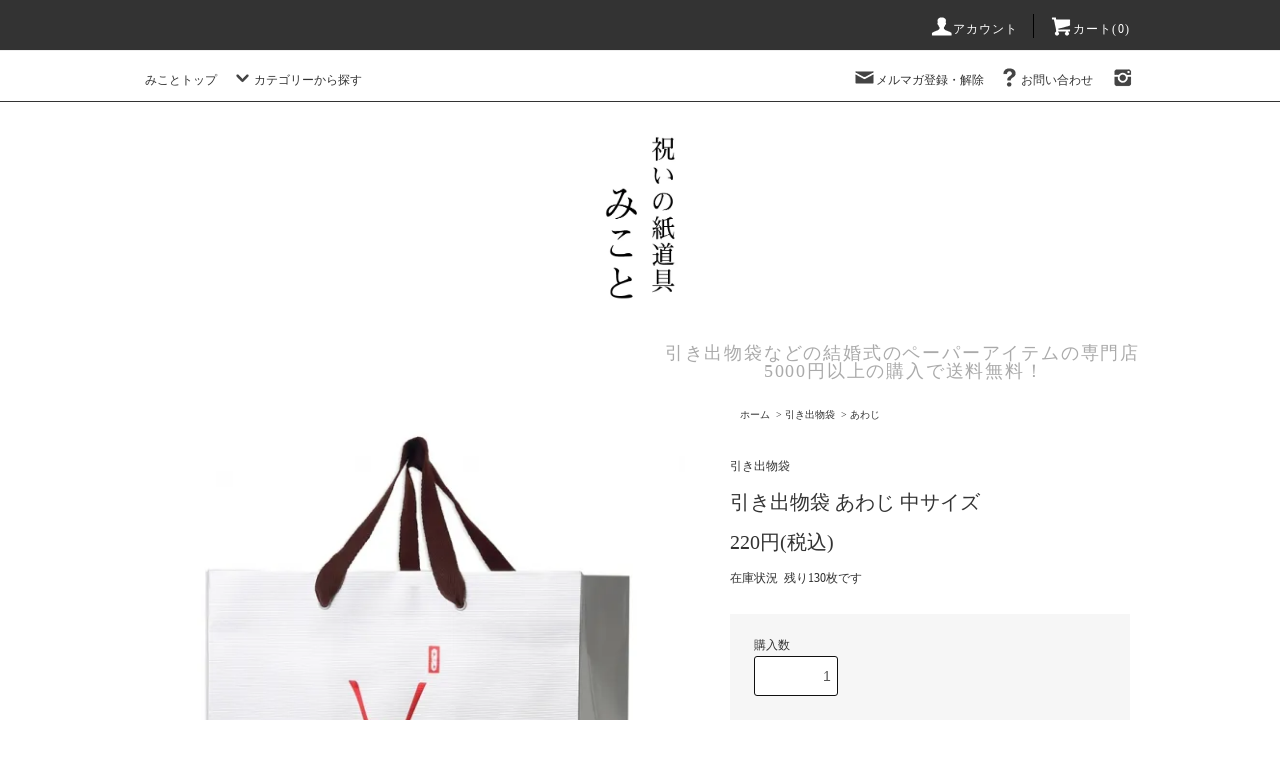

--- FILE ---
content_type: text/html; charset=EUC-JP
request_url: https://micoto.jp/?pid=131668929
body_size: 17209
content:
<!DOCTYPE html PUBLIC "-//W3C//DTD XHTML 1.0 Transitional//EN" "http://www.w3.org/TR/xhtml1/DTD/xhtml1-transitional.dtd">
<html xmlns:og="http://ogp.me/ns#" xmlns:fb="http://www.facebook.com/2008/fbml" xmlns:mixi="http://mixi-platform.com/ns#" xmlns="http://www.w3.org/1999/xhtml" xml:lang="ja" lang="ja" dir="ltr">
<head>
<meta http-equiv="content-type" content="text/html; charset=euc-jp" />
<meta http-equiv="X-UA-Compatible" content="IE=edge,chrome=1" />
<title>  引き出物袋 あわじ　中サイズ- 祝いの紙道具　みこと</title>
<meta name="Keywords" content="引き出物袋 あわじ 中サイズ,ペーパーアイテム,引き出物袋,和婚" />
<meta name="Description" content="和風の結婚式にぴったりな柄の入った引き出物の紙袋です。和婚の雰囲気にこだわりのある方にオススメです。" />
<meta name="Author" content="" />
<meta name="Copyright" content="micoto" />
<meta http-equiv="content-style-type" content="text/css" />
<meta http-equiv="content-script-type" content="text/javascript" />
<link rel="stylesheet" href="https://micoto.jp/css/framework/colormekit.css" type="text/css" />
<link rel="stylesheet" href="https://micoto.jp/css/framework/colormekit-responsive.css" type="text/css" />
<link rel="stylesheet" href="https://img07.shop-pro.jp/PA01416/524/css/3/index.css?cmsp_timestamp=20260110134624" type="text/css" />
<link rel="stylesheet" href="https://img07.shop-pro.jp/PA01416/524/css/3/product.css?cmsp_timestamp=20260110134624" type="text/css" />

<link rel="alternate" type="application/rss+xml" title="rss" href="https://micoto.jp/?mode=rss" />
<script type="text/javascript" src="//ajax.googleapis.com/ajax/libs/jquery/1.11.0/jquery.min.js" ></script>
<meta property="og:title" content="  引き出物袋 あわじ　中サイズ- 祝いの紙道具　みこと" />
<meta property="og:description" content="和風の結婚式にぴったりな柄の入った引き出物の紙袋です。和婚の雰囲気にこだわりのある方にオススメです。" />
<meta property="og:url" content="https://micoto.jp?pid=131668929" />
<meta property="og:site_name" content="祝いの紙道具 みこと｜引き出物袋や水引小物などの結婚式用品の専門店" />
<meta property="og:image" content="https://img07.shop-pro.jp/PA01416/524/product/131668929.jpg?cmsp_timestamp=20191008160814"/>
<meta property="og:type" content="product" />
<meta property="product:price:amount" content="220" />
<meta property="product:price:currency" content="JPY" />
<meta property="product:product_link" content="https://micoto.jp?pid=131668929" />
<!-- Global site tag (gtag.js) - Google Analytics -->
<script async src="https://www.googletagmanager.com/gtag/js?id=UA-120894855-1"></script>
<script>
  window.dataLayer = window.dataLayer || [];
  function gtag(){dataLayer.push(arguments);}
  gtag('js', new Date());

  gtag('config', 'UA-120894855-1');
</script>

<script>
  var Colorme = {"page":"product","shop":{"account_id":"PA01416524","title":"\u795d\u3044\u306e\u7d19\u9053\u5177 \u307f\u3053\u3068\uff5c\u5f15\u304d\u51fa\u7269\u888b\u3084\u6c34\u5f15\u5c0f\u7269\u306a\u3069\u306e\u7d50\u5a5a\u5f0f\u7528\u54c1\u306e\u5c02\u9580\u5e97"},"basket":{"total_price":0,"items":[]},"customer":{"id":null},"inventory_control":"product","product":{"shop_uid":"PA01416524","id":131668929,"name":"\u5f15\u304d\u51fa\u7269\u888b \u3042\u308f\u3058 \u4e2d\u30b5\u30a4\u30ba","model_number":"","stock_num":130,"sales_price":220,"sales_price_including_tax":220,"variants":[],"category":{"id_big":2420845,"id_small":1},"groups":[],"members_price":220,"members_price_including_tax":220}};

  (function() {
    function insertScriptTags() {
      var scriptTagDetails = [];
      var entry = document.getElementsByTagName('script')[0];

      scriptTagDetails.forEach(function(tagDetail) {
        var script = document.createElement('script');

        script.type = 'text/javascript';
        script.src = tagDetail.src;
        script.async = true;

        if( tagDetail.integrity ) {
          script.integrity = tagDetail.integrity;
          script.setAttribute('crossorigin', 'anonymous');
        }

        entry.parentNode.insertBefore(script, entry);
      })
    }

    window.addEventListener('load', insertScriptTags, false);
  })();
</script>

<script async src="https://www.googletagmanager.com/gtag/js?id=G-FCDRKWMCCF"></script>
<script>
  window.dataLayer = window.dataLayer || [];
  function gtag(){dataLayer.push(arguments);}
  gtag('js', new Date());
  
      gtag('config', 'G-FCDRKWMCCF', (function() {
      var config = {};
      if (Colorme && Colorme.customer && Colorme.customer.id != null) {
        config.user_id = Colorme.customer.id;
      }
      return config;
    })());
  
  </script><script type="text/javascript">
  document.addEventListener("DOMContentLoaded", function() {
    gtag("event", "view_item", {
      currency: "JPY",
      value: Colorme.product.sales_price_including_tax,
      items: [
        {
          item_id: Colorme.product.id,
          item_name: Colorme.product.name
        }
      ]
    });
  });
</script></head>
<body>
<meta name="colorme-acc-payload" content="?st=1&pt=10029&ut=131668929&at=PA01416524&v=20260121122338&re=&cn=e653d7efd30e7abc5f8596d4801aea14" width="1" height="1" alt="" /><script>!function(){"use strict";Array.prototype.slice.call(document.getElementsByTagName("script")).filter((function(t){return t.src&&t.src.match(new RegExp("dist/acc-track.js$"))})).forEach((function(t){return document.body.removeChild(t)})),function t(c){var r=arguments.length>1&&void 0!==arguments[1]?arguments[1]:0;if(!(r>=c.length)){var e=document.createElement("script");e.onerror=function(){return t(c,r+1)},e.src="https://"+c[r]+"/dist/acc-track.js?rev=3",document.body.appendChild(e)}}(["acclog001.shop-pro.jp","acclog002.shop-pro.jp"])}();</script><link rel="stylesheet" href="https://cdn.jsdelivr.net/bxslider/4.2.12/jquery.bxslider.css">
<meta name="p:domain_verify" content="16b6344f2f56dbe4666d8951da3c0b9c"/>
<script src="https://cdn.jsdelivr.net/bxslider/4.2.12/jquery.bxslider.min.js"></script>

<script src="https://img.shop-pro.jp/tmpl_js/76/jquery.tile.js"></script>
<script src="https://img.shop-pro.jp/tmpl_js/76/jquery.skOuterClick.js"></script>
<script src="https://img.shop-pro.jp/tmpl_js/76/smoothscroll.js"></script>
<script src="https://img.shop-pro.jp/tmpl_js/76/utility.index.js"></script>

<div id="wrapper">
  <div id="header">
    <div class="header_top">
      <div class="header_top_inner container">
        <!-- <form action="https://micoto.jp/" method="GET" class="search_form visible-desktop">
          <input type="hidden" name="mode" value="srh" />
          <select name="cid" class="search_select">
            <option value="">カテゴリーを選択</option>
                          <option value="2420845,0">引き出物袋</option>
                          <option value="2712648,0">ギフトバッグ</option>
                          <option value="2464427,0">プチギフト専用バッグ</option>
                          <option value="2926608,0">特大サイズ紙袋</option>
                          <option value="2435245,0">お礼用封筒</option>
                          <option value="2575897,0">席次表</option>
                          <option value="2575898,0">席札</option>
                          <option value="2443600,0">水引ボールブーケ</option>
                          <option value="2925248,0">アウトレット</option>
                      </select>
          <input type="text" name="keyword" class="search_box" />
          <button class="btn_search btn btn-xs"><i class="icon-lg-b icon-search"></i></button>
        </form> -->
        <ul class="header_nav_headline inline visible-desktop">
          <li>
            <a href="https://micoto.jp/?mode=myaccount"><i class="icon-lg-w icon-user"></i>アカウント</a>
          </li>
                    <li class="headline_viewcart">
            <a href="https://micoto.jp/cart/proxy/basket?shop_id=PA01416524&shop_domain=micoto.jp"><i class="icon-lg-w icon-cart"></i>カート(0)</span></a>
          </li>
        </ul>
        <div class="header_nav_phone hidden-desktop">
          <span class="nav_btn_phone"><i class="icon-lg-w icon-list"></i>メニュー</span>
          <div class="header_nav_lst_phone">
            <ul class="unstyled">
              <li>
                <a href="./">ホーム</a>
              </li>
              <li>
                <a href="https://micoto.jp/cart/proxy/basket?shop_id=PA01416524&shop_domain=micoto.jp">カートを見る</a>
              </li>
              <li>
                <a href="https://micoto.jp/?mode=myaccount">アカウント</a>
              </li>
                                            <li>
                  <a href="https://aritakamicoto.shop-pro.jp/customer/newsletter/subscriptions/new">メルマガ登録・解除</a>
                </li>
                                          <li>
                <a href="https://aritakamicoto.shop-pro.jp/customer/inquiries/new">お問い合わせ</a>
              </li>
            </ul>
          </div>
        </div>
      </div>
    </div>
    <div class="header_mid hidden-phone">
      <div class="header_mid_inner container">
        <div class="header_nav_global">
          <ul class="header_nav_global_left inline">
            <li><a href="./">みことトップ</a></li>
            <li class="header_nav_global_left_category">
              <a href="javascript:void(0)"><i class="icon-lg-b icon-chevron_down"></i>カテゴリーから探す</a>
              <div class="header_nav_global_box header_nav_global_box_catogory row">
                <p class="header_nav_global_box_heading col col-lg-3">CATEGORY SEARCH</p>
                <div class="header_nav_global_box_detail col col-lg-9 row">
                                                                                    
                                            <ul class="row header_nav_global_box_lists col col-lg-4 col-md-4 col-sm-6 col-xs-12 unstyled">
                                        <li>
                      <a href="https://micoto.jp/?mode=cate&cbid=2420845&csid=0">
                        引き出物袋
                      </a>
                    </li>
                                                                                                  <li>
                      <a href="https://micoto.jp/?mode=cate&cbid=2712648&csid=0">
                        ギフトバッグ
                      </a>
                    </li>
                                                                                                  <li>
                      <a href="https://micoto.jp/?mode=cate&cbid=2464427&csid=0">
                        プチギフト専用バッグ
                      </a>
                    </li>
                                          </ul>
                      <ul class="row header_nav_global_box_lists col col-lg-4 col-md-4 col-sm-6 col-xs-12 unstyled">
                                                                                                  <li>
                      <a href="https://micoto.jp/?mode=cate&cbid=2926608&csid=0">
                        特大サイズ紙袋
                      </a>
                    </li>
                                                                                                  <li>
                      <a href="https://micoto.jp/?mode=cate&cbid=2435245&csid=0">
                        お礼用封筒
                      </a>
                    </li>
                                                                                                  <li>
                      <a href="https://micoto.jp/?mode=cate&cbid=2575897&csid=0">
                        席次表
                      </a>
                    </li>
                                          </ul>
                      <ul class="row header_nav_global_box_lists col col-lg-4 col-md-4 col-sm-6 col-xs-12 unstyled">
                                                                                                  <li>
                      <a href="https://micoto.jp/?mode=cate&cbid=2575898&csid=0">
                        席札
                      </a>
                    </li>
                                                                                                  <li>
                      <a href="https://micoto.jp/?mode=cate&cbid=2443600&csid=0">
                        水引ボールブーケ
                      </a>
                    </li>
                                                                                                  <li>
                      <a href="https://micoto.jp/?mode=cate&cbid=2925248&csid=0">
                        アウトレット
                      </a>
                    </li>
                                                              </ul>
                                                      </div>
              </div>
            </li>
                       <!--               <li class="header_nav_global_left_contents">
                <a href="javascript:void(0)"><i class="icon-lg-b icon-chevron_down"></i>コンテンツを見る</a>
                <div class="header_nav_global_box header_nav_global_box_contents row">
                  <p class="header_nav_global_box_heading col col-lg-3">CONTENTS</p>
                  <div class="header_nav_global_box_detail col col-lg-9 row">
                                          <ul class="col col-lg-12 row unstyled">                        <li>
                          <a href="https://micoto.jp/?mode=f1">
                            みことのご案内
                          </a>
                        </li>
                                                                                        <li>
                          <a href="https://micoto.jp/?mode=f2">
                            後払い決済について
                          </a>
                        </li>
                                                                                        <li>
                          <a href="https://micoto.jp/?mode=f3">
                            水引ボールブーケ「hanaてまり」
                          </a>
                        </li>
                                                                                        <li>
                          <a href="https://micoto.jp/?mode=f6">
                            みことメニュー
                          </a>
                        </li>
                      </ul>                                      </div>
                </div>
              </li>
             -->
          </ul>
          <ul class="header_nav_global_right inline">
            <li class="visible-desktop"><a href="https://aritakamicoto.shop-pro.jp/customer/newsletter/subscriptions/new"><i class="icon-lg-b icon-mail"></i>メルマガ登録・解除</a></li>                        <li class="visible-desktop"><a href="https://aritakamicoto.shop-pro.jp/customer/inquiries/new"><i class="icon-lg-b icon-help"></i>お問い合わせ</a></li>
            <li>



                                                            <ul class="header_nav_global_social inline">
                  <li><a href="https://www.instagram.com/micoto_88/"><i class="icon-lg-b icon-instagram"></i></a></li></ul></ul>
                <!--  <li><a href=""><i class="icon-lg-b icon-c_facebook"></i></a></li>
                  <li><a href=""><i class="icon-lg-b icon-c_google"></i></a></li>
                  <li><a href=""><i class="icon-lg-b icon-c_pinterest"></i></a></li>
                 -->
            


            </li>
          </ul>
        </div>
      </div>
    </div>
    <div class="header_btm container clearfix">
      
       <br><br> <h1 style="text-align:center"><a href="http://micoto.jp"><img src="https://img21.shop-pro.jp/PA01416/524/etc/%BF%B7%A4%DF%A4%B3%A4%C8%A1%A1%C4%B9%A5%D0%A5%CA%A1%BC.jpg?cmsp_timestamp=20180607174859" style="border:0px #0000ee;width:600px;height:171px;vertical-align:baseline"></a></h1>  


                                  <p class="header_lead">引き出物袋などの結婚式のペーパーアイテムの専門店<br>　　　　　5000円以上の購入で送料無料！</p> 
      


                                    <ul class="header_nav_global_social inline visible-phone">
            <li><a href="https://www.instagram.com/japan_wedding_88/"><i class="icon-lg-b icon-instagram"></i></a></li></ul>
          <!--  <li><a href=""><i class="icon-lg-b icon-c_facebook"></i></a></li>
            <li><a href=""><i class="icon-lg-b icon-c_google"></i></a></li>
            <li><a href=""><i class="icon-lg-b icon-c_pinterest"></i></a></li>
            -->
      


     <!--  -->
    </div>
  </div>
  <div class="main row">
    <div id="contents" class="contents contents_detail col col-md-9 col-sm-12">
      <script src="https://img.shop-pro.jp/tmpl_js/76/utility.product.js"></script>

<div id="product" class="product">
      <form name="product_form" method="post" action="https://micoto.jp/cart/proxy/basket/items/add">
      <div class="product_area clearfix">
        <div class="product_area_left col col-md-7 col-sm-12">
          
          <div class="container-section product_img col col-md-12 col-lg-12">
            <div class="product_img_main">
                              <img src="https://img07.shop-pro.jp/PA01416/524/product/131668929.jpg?cmsp_timestamp=20191008160814" class="product_img_main_img" alt="" />
                          </div>
                          <div class="product_img_thumb">
                <ul class="row">
                                      <li class="col col-lg-2">
                      <img src="https://img07.shop-pro.jp/PA01416/524/product/131668929.jpg?cmsp_timestamp=20191008160814" class="product_img_thumb_img" />
                    </li>
                                                                              <li class="col col-lg-2">
                        <img src="https://img07.shop-pro.jp/PA01416/524/product/131668929_o1.jpg?cmsp_timestamp=20180525115221" class="product_img_thumb_img" />
                      </li>
                                                                                <li class="col col-lg-2">
                        <img src="https://img07.shop-pro.jp/PA01416/524/product/131668929_o2.jpg?cmsp_timestamp=20191008155541" class="product_img_thumb_img" />
                      </li>
                                                                                <li class="col col-lg-2">
                        <img src="https://img07.shop-pro.jp/PA01416/524/product/131668929_o3.jpg?cmsp_timestamp=20191008155541" class="product_img_thumb_img" />
                      </li>
                                                                                                                      <li class="col col-lg-2">
                        <img src="https://img07.shop-pro.jp/PA01416/524/product/131668929_o5.jpg?cmsp_timestamp=20191008155541" class="product_img_thumb_img" />
                      </li>
                                                                                                                                                                                                                                                                                                                                                                                                                                                                                                                                                                                                                                                                                                                                                                                                                                                                                                                                                                                                                                                                                                                                                                                                                                                                                                                                                                                                                                                                                                                                                                                                                                                                                                                                                                                              </ul>
              </div>
                      </div>
          
          
                    
        </div>
        <div class="product_area_right col col-md-5 col-sm-12">
          
          <ul class="pankuzu_lists inline container">
            <li class="pankuzu_list"><a href="./">ホーム</a></li>
                          <li class="pankuzu_list">&nbsp;&gt;&nbsp;<a href="?mode=cate&cbid=2420845&csid=0">引き出物袋</a></li>
                                      <li class="pankuzu_list">&nbsp;&gt;&nbsp;<a href="?mode=cate&cbid=2420845&csid=1">あわじ</a></li>
                      </ul>
                    

          <div id="product_detail_area" class="product_detail_area">
            
            <ul class="inline unstyled product_belong_lists">
                              <li class="product_belong_list">
                  <a href="?mode=cate&cbid=2420845&csid=0" class="product_belong_list_link">引き出物袋</a>
                </li>
                                        </ul>
            

            
            <h2 class="product_name">引き出物袋 あわじ 中サイズ</h2>
            

            
                        

            
            <p class="product_price_area">
                              <span class="product_price">220円(税込)</span>
                          </p>
                                                  <p class="product_stock_str">在庫状況&nbsp; 残り130枚です</p>
                        
          </div>

          <div class="product_cart_area">
            
                        
                        
            <div class="product_cart_order row">
                              <div class="col col-lg-12 clearfix">
                  <div class="product_cart_select_name">購入数</div>
                  <input type="text" name="product_num" value="1" class="product_cart_init_num" />
                  <ul class="product_cart_init">
                    <li><a href="javascript:f_change_num2(document.product_form.product_num,'1',1,130);"></a></li>
                    <li><a href="javascript:f_change_num2(document.product_form.product_num,'0',1,130);"></a></li>
                  </ul>
                  <div class="product_cart_unit"></div>
                </div>
                <div class="col col-lg-12">
                  <span class="disable_cartin">
                    <button class="btn btn-block btn-addcart" type="submit">
                      <i class="icon-lg-w icon-cart"></i><span>カートに入れる</span>
                    </button>
                  </span>
                                  </div>
                            <p class="stock_error hide"></p>
            </div>
            
            <ul class="product_related_lists unstyled">
                            <li class="product_related_list"><a href="https://micoto.jp/?mode=sk#cancel">返品について</a></li>
              <li class="product_related_list"><a href="https://micoto.jp/?mode=sk#info">特定商取引法に基づく表記</a></li>
            </ul>
          </div>

          
          <ul class="product_social_lists unstyled">
            <li>
              <div class="line-it-button" data-lang="ja" data-type="share-a" data-ver="3"
                         data-color="default" data-size="small" data-count="false" style="display: none;"></div>
                       <script src="https://www.line-website.com/social-plugins/js/thirdparty/loader.min.js" async="async" defer="defer"></script>
              
              <a href="https://twitter.com/share" class="twitter-share-button" data-url="https://micoto.jp/?pid=131668929" data-text="" data-lang="ja" >ツイート</a>
<script charset="utf-8">!function(d,s,id){var js,fjs=d.getElementsByTagName(s)[0],p=/^http:/.test(d.location)?'http':'https';if(!d.getElementById(id)){js=d.createElement(s);js.id=id;js.src=p+'://platform.twitter.com/widgets.js';fjs.parentNode.insertBefore(js,fjs);}}(document, 'script', 'twitter-wjs');</script>
            </li>
          </ul>
          

          
                    <ul class="product_related_lists unstyled">
            <li class="product_related_list">
              <a href="mailto:?subject=%E3%80%90%E7%A5%9D%E3%81%84%E3%81%AE%E7%B4%99%E9%81%93%E5%85%B7%20%E3%81%BF%E3%81%93%E3%81%A8%EF%BD%9C%E5%BC%95%E3%81%8D%E5%87%BA%E7%89%A9%E8%A2%8B%E3%82%84%E6%B0%B4%E5%BC%95%E5%B0%8F%E7%89%A9%E3%81%AA%E3%81%A9%E3%81%AE%E7%B5%90%E5%A9%9A%E5%BC%8F%E7%94%A8%E5%93%81%E3%81%AE%E5%B0%82%E9%96%80%E5%BA%97%E3%80%91%E3%81%AE%E3%80%8C%E5%BC%95%E3%81%8D%E5%87%BA%E7%89%A9%E8%A2%8B%20%E3%81%82%E3%82%8F%E3%81%98%20%E4%B8%AD%E3%82%B5%E3%82%A4%E3%82%BA%E3%80%8D%E3%81%8C%E3%81%8A%E3%81%99%E3%81%99%E3%82%81%E3%81%A7%E3%81%99%EF%BC%81&body=%0D%0A%0D%0A%E2%96%A0%E5%95%86%E5%93%81%E3%80%8C%E5%BC%95%E3%81%8D%E5%87%BA%E7%89%A9%E8%A2%8B%20%E3%81%82%E3%82%8F%E3%81%98%20%E4%B8%AD%E3%82%B5%E3%82%A4%E3%82%BA%E3%80%8D%E3%81%AEURL%0D%0Ahttps%3A%2F%2Fmicoto.jp%2F%3Fpid%3D131668929%0D%0A%0D%0A%E2%96%A0%E3%82%B7%E3%83%A7%E3%83%83%E3%83%97%E3%81%AEURL%0Ahttps%3A%2F%2Fmicoto.jp%2F"><i class="icon-lg-b icon-chevron_left"></i>この商品を友達に教える</a>
            </li>
            <li class="product_related_list">
              <a href="https://aritakamicoto.shop-pro.jp/customer/products/131668929/inquiries/new"><i class="icon-lg-b icon-chevron_left"></i>この商品について問い合わせる</a>
            </li>
            <li class="product_related_list">
              <a href="https://micoto.jp/?mode=cate&cbid=2420845&csid=1"><i class="icon-lg-b icon-chevron_left"></i>買い物を続ける</a>
            </li>
          </ul>
          

        </div>
      </div>
      <div class="row">



                                                                          <ul class="product_tabs row">
            <li id="product_panel_explain" class="product_tab active col col-lg-6">
              <a href="#">商品説明</a>
            </li>
            <li id="product_panel_image" class="product_tab col col-lg-6">
              <a href="#">イメージ</a>
            </li>
                      </ul>
          <div class="product_panels">
              <div class="product_panel_explain product_panel active">
                
                                  <div class="product_explain">
                    <img src="https://img21.shop-pro.jp/PA01416/524/etc/%A4%A2%A4%EF%A4%B8%A5%D0%A5%C3%A5%B0%A1%A1%A5%D0%A5%CA%A1%BC.jpg?cmsp_timestamp=20180601163628" alt=""><br />
<span style="font-size:large;"><strong><u>結婚式らしい結び切り「あわじ結び」柄</u></strong></span><br />
<br />
<span style="font-size:medium;">引き出物に使うのし紙やご祝儀袋には<br />
欠かせないあわじ結びの柄が施されております。<br />
また柄は箔押しと呼ばれる色のついた箔を押す<br />
技術で表現され金箔のような光沢があります。<br />
ロゴは片面のみに押されています。</span><br />
<br />
<img src="https://img21.shop-pro.jp/PA01416/524/etc/%A5%CF%A5%C8%A5%E1%C9%F4%CA%AC%A1%A1%CC%C0%A4%EB%A4%AF.jpg?cmsp_timestamp=20180601164354" alt=""><br />
<strong><span style="font-size:large;"><u>丈夫な作り</u></span></strong><br />
<br />
<span style="font-size:medium;">表面にはラミネートを貼っております。<br />
さらに紐部分のハトメや中敷によって<br />
重いものを入れても底抜けや破れが<br />
起きにくい作りになっています。</span><br />
<br />
<img src="https://img21.shop-pro.jp/PA01416/524/etc/%C4%EC%A5%DC%A1%BC%A5%EB%A1%A1%C9%B3.jpg?cmsp_timestamp=20180601164004" alt=""><br />
<br />
<strong><span style="font-size:large;"><u>サイズ</u></span></strong><br />
<img src="https://img21.shop-pro.jp/PA01416/524/etc/%A5%B5%A5%A4%A5%BA%C9%BD%B5%AD%A1%A1%A4%A2%A4%EF%A4%B8%C3%E6.jpg?cmsp_timestamp=20180607161116" alt=""><br />
<br />
<a href="http://micoto.jp/?pid=131773459"><img src="https://img21.shop-pro.jp/PA01416/524/etc/%C2%E7%A5%B5%A5%A4%A5%BA%A1%A1%B0%C6%C6%E2%A5%D0%A5%CA%A1%BC.jpg?cmsp_timestamp=20180727100003" style="width:600px"></a>  
                  </div>
                                
              </div>
              <div class="product_panel_image product_panel">
                
                                  <div class="product_img_sub">
                    <ul class="row">
                                              <li class="col col-lg-12">
                          <img src="https://img07.shop-pro.jp/PA01416/524/product/131668929.jpg?cmsp_timestamp=20191008160814" class="product_img_sub_img" />
                        </li>
                                                                                              <li class="col col-lg-12">
                            <img src="https://img07.shop-pro.jp/PA01416/524/product/131668929_o1.jpg?cmsp_timestamp=20180525115221" class="product_img_sub_img" />
                          </li>
                                                                                                <li class="col col-lg-12">
                            <img src="https://img07.shop-pro.jp/PA01416/524/product/131668929_o2.jpg?cmsp_timestamp=20191008155541" class="product_img_sub_img" />
                          </li>
                                                                                                <li class="col col-lg-12">
                            <img src="https://img07.shop-pro.jp/PA01416/524/product/131668929_o3.jpg?cmsp_timestamp=20191008155541" class="product_img_sub_img" />
                          </li>
                                                                                                                                              <li class="col col-lg-12">
                            <img src="https://img07.shop-pro.jp/PA01416/524/product/131668929_o5.jpg?cmsp_timestamp=20191008155541" class="product_img_sub_img" />
                          </li>
                                                                                                                                                                                                                                                                                                                                                                                                                                                                                                                                                                                                                                                                                                                                                                                                                                                                                                                                                                                                                                                                                                                                                                                                                                                                                                                                                                                                                                                                                                                                                                                                                                                                                                                                                                                                                                                                                                                                                                                                                                                                                                                                                                          </ul>
                    <div class="container">
                      <a href="#product_detail_area" class="btn btn-lg btn-addcart btn_pis_width">
                        <i class="icon-lg-w icon-cart"></i><span>この商品を購入する</span>
                      </a>
                    </div>
                  </div>
                                
              </div>
                        </div>
                


        
                

      </div>
      <input type="hidden" name="user_hash" value="9aa40b1c8ac3326e9391618da84708d5"><input type="hidden" name="members_hash" value="9aa40b1c8ac3326e9391618da84708d5"><input type="hidden" name="shop_id" value="PA01416524"><input type="hidden" name="product_id" value="131668929"><input type="hidden" name="members_id" value=""><input type="hidden" name="back_url" value="https://micoto.jp/?pid=131668929"><input type="hidden" name="reference_token" value="469e9ae21c0a4301be5d6198de14dd8e"><input type="hidden" name="shop_domain" value="micoto.jp">
    </form>
  </div>


<script type="text/javascript">
ga('require', 'linker'); 
ga('linker:autoLink', ['shop-pro.jp'], false, true);</script>    </div>
    <div id="side" class="side col col-md-3 col-sm-12 hidden-phone">
          </div>
    <div id="side" class="side col col-lg-3 col-sm-12 visible-phone">
      
                        <div class="side_category">
            <h3 class="heading side_category_heading">カテゴリーから探す</h3>
            <ul class="lists side_category_lists unstyled">
                              <li class="list side_category_list">
                  <a href="https://micoto.jp/?mode=cate&cbid=2420845&csid=0" class="list_link show">
                    <span class="list_icon_arrow icon-lg-b icon-chevron_right"></span>
                    <span class="list_link_name">引き出物袋</span>
                  </a>
                                                            <ul class="lists side_subcategory_lists unstyled">
                        <li class="list side_subcategory_list visible-phone">
                          <a href="https://micoto.jp/?mode=cate&cbid=2420845&csid=0" class="list_link show">
                            <span class="list_icon_arrow icon-lg-b icon-chevron_right"></span>
                            <span class="list_link_name">全ての引き出物袋</span>
                          </a>
                        </li>
                                        <li class="list side_subcategory_list">
                      <a href="https://micoto.jp/?mode=cate&cbid=2420845&csid=18" class="list_link show">
                        <span class="list_icon_arrow icon-lg-b icon-chevron_right visible-phone"></span>
                        <span class="list_link_name">エクセレントカラー</span>
                      </a>
                    </li>
                                                                              <li class="list side_subcategory_list">
                      <a href="https://micoto.jp/?mode=cate&cbid=2420845&csid=17" class="list_link show">
                        <span class="list_icon_arrow icon-lg-b icon-chevron_right visible-phone"></span>
                        <span class="list_link_name">クラシックカラー</span>
                      </a>
                    </li>
                                                                              <li class="list side_subcategory_list">
                      <a href="https://micoto.jp/?mode=cate&cbid=2420845&csid=19" class="list_link show">
                        <span class="list_icon_arrow icon-lg-b icon-chevron_right visible-phone"></span>
                        <span class="list_link_name">パーティシリーズ</span>
                      </a>
                    </li>
                                                                              <li class="list side_subcategory_list">
                      <a href="https://micoto.jp/?mode=cate&cbid=2420845&csid=16" class="list_link show">
                        <span class="list_icon_arrow icon-lg-b icon-chevron_right visible-phone"></span>
                        <span class="list_link_name">あわじ</span>
                      </a>
                    </li>
                                                                              <li class="list side_subcategory_list">
                      <a href="https://micoto.jp/?mode=cate&cbid=2420845&csid=20" class="list_link show">
                        <span class="list_icon_arrow icon-lg-b icon-chevron_right visible-phone"></span>
                        <span class="list_link_name">和風バッグ</span>
                      </a>
                    </li>
                                                                              <li class="list side_subcategory_list">
                      <a href="https://micoto.jp/?mode=cate&cbid=2420845&csid=1" class="list_link show">
                        <span class="list_icon_arrow icon-lg-b icon-chevron_right visible-phone"></span>
                        <span class="list_link_name">あわじ</span>
                      </a>
                    </li>
                                                                              <li class="list side_subcategory_list">
                      <a href="https://micoto.jp/?mode=cate&cbid=2420845&csid=8" class="list_link show">
                        <span class="list_icon_arrow icon-lg-b icon-chevron_right visible-phone"></span>
                        <span class="list_link_name">フォーチュンバッグシリーズ</span>
                      </a>
                    </li>
                                                                              <li class="list side_subcategory_list">
                      <a href="https://micoto.jp/?mode=cate&cbid=2420845&csid=7" class="list_link show">
                        <span class="list_icon_arrow icon-lg-b icon-chevron_right visible-phone"></span>
                        <span class="list_link_name">家紋入り引き出物袋</span>
                      </a>
                    </li>
                    </ul>                                  </li>
                              <li class="list side_category_list">
                  <a href="https://micoto.jp/?mode=cate&cbid=2712648&csid=0" class="list_link show">
                    <span class="list_icon_arrow icon-lg-b icon-chevron_right"></span>
                    <span class="list_link_name">ギフトバッグ</span>
                  </a>
                                  </li>
                              <li class="list side_category_list">
                  <a href="https://micoto.jp/?mode=cate&cbid=2464427&csid=0" class="list_link show">
                    <span class="list_icon_arrow icon-lg-b icon-chevron_right"></span>
                    <span class="list_link_name">プチギフト専用バッグ</span>
                  </a>
                                  </li>
                              <li class="list side_category_list">
                  <a href="https://micoto.jp/?mode=cate&cbid=2926608&csid=0" class="list_link show">
                    <span class="list_icon_arrow icon-lg-b icon-chevron_right"></span>
                    <span class="list_link_name">特大サイズ紙袋</span>
                  </a>
                                  </li>
                              <li class="list side_category_list">
                  <a href="https://micoto.jp/?mode=cate&cbid=2435245&csid=0" class="list_link show">
                    <span class="list_icon_arrow icon-lg-b icon-chevron_right"></span>
                    <span class="list_link_name">お礼用封筒</span>
                  </a>
                                                            <ul class="lists side_subcategory_lists unstyled">
                        <li class="list side_subcategory_list visible-phone">
                          <a href="https://micoto.jp/?mode=cate&cbid=2435245&csid=0" class="list_link show">
                            <span class="list_icon_arrow icon-lg-b icon-chevron_right"></span>
                            <span class="list_link_name">全てのお礼用封筒</span>
                          </a>
                        </li>
                                        <li class="list side_subcategory_list">
                      <a href="https://micoto.jp/?mode=cate&cbid=2435245&csid=1" class="list_link show">
                        <span class="list_icon_arrow icon-lg-b icon-chevron_right visible-phone"></span>
                        <span class="list_link_name">お礼・お車代封筒</span>
                      </a>
                    </li>
                                                                              <li class="list side_subcategory_list">
                      <a href="https://micoto.jp/?mode=cate&cbid=2435245&csid=2" class="list_link show">
                        <span class="list_icon_arrow icon-lg-b icon-chevron_right visible-phone"></span>
                        <span class="list_link_name">お礼・お車代ポチ袋</span>
                      </a>
                    </li>
                    </ul>                                  </li>
                              <li class="list side_category_list">
                  <a href="https://micoto.jp/?mode=cate&cbid=2575897&csid=0" class="list_link show">
                    <span class="list_icon_arrow icon-lg-b icon-chevron_right"></span>
                    <span class="list_link_name">席次表</span>
                  </a>
                                  </li>
                              <li class="list side_category_list">
                  <a href="https://micoto.jp/?mode=cate&cbid=2575898&csid=0" class="list_link show">
                    <span class="list_icon_arrow icon-lg-b icon-chevron_right"></span>
                    <span class="list_link_name">席札</span>
                  </a>
                                  </li>
                              <li class="list side_category_list">
                  <a href="https://micoto.jp/?mode=cate&cbid=2443600&csid=0" class="list_link show">
                    <span class="list_icon_arrow icon-lg-b icon-chevron_right"></span>
                    <span class="list_link_name">水引ボールブーケ</span>
                  </a>
                                  </li>
                              <li class="list side_category_list">
                  <a href="https://micoto.jp/?mode=cate&cbid=2925248&csid=0" class="list_link show">
                    <span class="list_icon_arrow icon-lg-b icon-chevron_right"></span>
                    <span class="list_link_name">アウトレット</span>
                  </a>
                                  </li>
                          </ul>
          </div>
                                                                                                                                    
      
            
      
                                    <div class="side_freepage">
              <h3 class="side_freepage_heading heading">コンテンツを見る</h3>
              <ul class="side_freepage_lists lists unstyled ">
                          <li class="side_freepage_list list">
                  <a href="https://micoto.jp/?mode=f1" class="list_link show">
                    みことのご案内
                  </a>
                </li>
                                            <li class="side_freepage_list list">
                  <a href="https://micoto.jp/?mode=f2" class="list_link show">
                    後払い決済について
                  </a>
                </li>
                                            <li class="side_freepage_list list">
                  <a href="https://micoto.jp/?mode=f3" class="list_link show">
                    水引ボールブーケ「hanaてまり」
                  </a>
                </li>
                                            <li class="side_freepage_list list">
                  <a href="https://micoto.jp/?mode=f6" class="list_link show">
                    みことメニュー
                  </a>
                </li>
                        </ul>
            </div>
                              
    </div>
  </div>
  <div id="footer" class="footer">
          
     <!--         <div class="footer_inner footer_seller">
          <h2 class="heading footer_heading footer_seller_heading">ランキング</h2>
          <div class="visible-phone">
            <ul class="footer_lists footer_seller_lists row unstyled">
                              <li class="col col-sm-4 footer_list footer_seller_list ">
                  <span class="rank_box rank_sp_box">
                    <span class="rank_number rank_sp_number"></span>
                  </span>
                  <a href="?pid=136005618">
                                          <img src="https://img07.shop-pro.jp/PA01416/524/product/136005618_th.jpg?cmsp_timestamp=20200311133507" alt="引き出物袋　猫あわじ　黒猫　中サイズ" class="footer_list_img footer_seller_list_img show item_img" />
                                      </a>
                  <a href="?pid=136005618">
                    <span class="item_name show">引き出物袋　猫あわじ　黒猫　中サイズ</span>
                  </a>
                                                                                <span class="item_price show">220円(税込)</span>
                                                      </li>
                              <li class="col col-sm-4 footer_list footer_seller_list ">
                  <span class="rank_box rank_sp_box">
                    <span class="rank_number rank_sp_number"></span>
                  </span>
                  <a href="?pid=136007361">
                                          <img src="https://img07.shop-pro.jp/PA01416/524/product/136007361_th.jpg?cmsp_timestamp=20200311140127" alt="引き出物袋　猫あわじ　白猫　中サイズ" class="footer_list_img footer_seller_list_img show item_img" />
                                      </a>
                  <a href="?pid=136007361">
                    <span class="item_name show">引き出物袋　猫あわじ　白猫　中サイズ</span>
                  </a>
                                                                                <span class="item_price show">220円(税込)</span>
                                                      </li>
                              <li class="col col-sm-4 footer_list footer_seller_list ">
                  <span class="rank_box rank_sp_box">
                    <span class="rank_number rank_sp_number"></span>
                  </span>
                  <a href="?pid=149594854">
                                          <img src="https://img07.shop-pro.jp/PA01416/524/product/149594854_th.jpg?cmsp_timestamp=20200326120143" alt="ギフトバッグ「空のパーティー」ツバメ柄　小サイズ" class="footer_list_img footer_seller_list_img show item_img" />
                                      </a>
                  <a href="?pid=149594854">
                    <span class="item_name show">ギフトバッグ「空のパーティー」ツバメ柄　小サイズ</span>
                  </a>
                                                                                <span class="item_price show">210円(税込)</span>
                                                      </li>
                              <li class="col col-sm-4 footer_list footer_seller_list hidden-phone">
                  <span class="rank_box rank_sp_box">
                    <span class="rank_number rank_sp_number"></span>
                  </span>
                  <a href="?pid=149814630">
                                          <img src="https://img07.shop-pro.jp/PA01416/524/product/149814630_th.jpg?cmsp_timestamp=20200330115533" alt="ギフトバッグ「森のパーティー」リス柄　小サイズ" class="footer_list_img footer_seller_list_img show item_img" />
                                      </a>
                  <a href="?pid=149814630">
                    <span class="item_name show">ギフトバッグ「森のパーティー」リス柄　小サイズ</span>
                  </a>
                                                                                <span class="item_price show">210円(税込)</span>
                                                      </li>
                              <li class="col col-sm-4 footer_list footer_seller_list hidden-phone">
                  <span class="rank_box rank_sp_box">
                    <span class="rank_number rank_sp_number"></span>
                  </span>
                  <a href="?pid=151367312">
                                          <img src="https://img07.shop-pro.jp/PA01416/524/product/151367312_th.jpg?cmsp_timestamp=20200528155441" alt="ギフトバッグ「海のパーティー」金魚柄　小サイズ" class="footer_list_img footer_seller_list_img show item_img" />
                                      </a>
                  <a href="?pid=151367312">
                    <span class="item_name show">ギフトバッグ「海のパーティー」金魚柄　小サイズ</span>
                  </a>
                                                                                <span class="item_price show">210円(税込)</span>
                                                      </li>
                              <li class="col col-sm-4 footer_list footer_seller_list hidden-phone">
                  <span class="rank_box rank_sp_box">
                    <span class="rank_number rank_sp_number"></span>
                  </span>
                  <a href="?pid=162916825">
                                          <img src="https://img07.shop-pro.jp/PA01416/524/product/162916825_th.jpg?cmsp_timestamp=20210826095338" alt="ギフトバッグ 特大　パールホワイト　5枚セット　幅60cm×高さ42cm×マチ18cm" class="footer_list_img footer_seller_list_img show item_img" />
                                      </a>
                  <a href="?pid=162916825">
                    <span class="item_name show">ギフトバッグ 特大　パールホワイト　5枚セット　幅60cm×高さ42cm×マチ18cm</span>
                  </a>
                                                                                <span class="item_price show">1,900円(税込)</span>
                                                      </li>
                              <li class="col col-sm-4 footer_list footer_seller_list hidden-phone">
                  <span class="rank_box rank_sp_box">
                    <span class="rank_number rank_sp_number"></span>
                  </span>
                  <a href="?pid=171903544">
                                          <img src="https://img07.shop-pro.jp/PA01416/524/product/171903544_th.jpg?cmsp_timestamp=20221209160804" alt="ギフトバッグ 特大　マットブラック　5枚セット　幅60cm×高さ42cm×マチ18cm" class="footer_list_img footer_seller_list_img show item_img" />
                                      </a>
                  <a href="?pid=171903544">
                    <span class="item_name show">ギフトバッグ 特大　マットブラック　5枚セット　幅60cm×高さ42cm×マチ18cm</span>
                  </a>
                                                                                <span class="item_price show">1,900円(税込)</span>
                                                      </li>
                              <li class="col col-sm-4 footer_list footer_seller_list hidden-phone">
                  <span class="rank_box rank_sp_box">
                    <span class="rank_number rank_sp_number"></span>
                  </span>
                  <a href="?pid=178131552">
                                          <img src="https://img07.shop-pro.jp/PA01416/524/product/178131552_th.jpg?cmsp_timestamp=20231204143648" alt="ギフトバッグ　プチ" class="footer_list_img footer_seller_list_img show item_img" />
                                      </a>
                  <a href="?pid=178131552">
                    <span class="item_name show">ギフトバッグ　プチ</span>
                  </a>
                                                                                <span class="item_price show">170円(税込)</span>
                                                      </li>
                              <li class="col col-sm-4 footer_list footer_seller_list hidden-phone">
                  <span class="rank_box rank_sp_box">
                    <span class="rank_number rank_sp_number"></span>
                  </span>
                  <a href="?pid=183527288">
                                          <img src="https://img07.shop-pro.jp/PA01416/524/product/183527288_th.jpg?cmsp_timestamp=20241114112748" alt="和風バッグ ワイド判サイズ 青紐" class="footer_list_img footer_seller_list_img show item_img" />
                                      </a>
                  <a href="?pid=183527288">
                    <span class="item_name show">和風バッグ ワイド判サイズ 青紐</span>
                  </a>
                                                                                <span class="item_price show">198円(税込)</span>
                                                      </li>
                              <li class="col col-sm-4 footer_list footer_seller_list hidden-phone">
                  <span class="rank_box rank_sp_box">
                    <span class="rank_number rank_sp_number"></span>
                  </span>
                  <a href="?pid=131773459">
                                          <img src="https://img07.shop-pro.jp/PA01416/524/product/131773459_th.jpg?cmsp_timestamp=20191008160837" alt="引き出物袋 あわじ 大サイズ" class="footer_list_img footer_seller_list_img show item_img" />
                                      </a>
                  <a href="?pid=131773459">
                    <span class="item_name show">引き出物袋 あわじ 大サイズ</span>
                  </a>
                                                                                <span class="item_price show">240円(税込)</span>
                                                      </li>
                              <li class="col col-sm-4 footer_list footer_seller_list hidden-phone">
                  <span class="rank_box rank_sp_box">
                    <span class="rank_number rank_sp_number"></span>
                  </span>
                  <a href="?pid=146041816">
                                          <img src="https://img07.shop-pro.jp/PA01416/524/product/146041816_th.jpg?cmsp_timestamp=20191008110451" alt="引き出物袋 あわじ 小" class="footer_list_img footer_seller_list_img show item_img" />
                                      </a>
                  <a href="?pid=146041816">
                    <span class="item_name show">引き出物袋 あわじ 小</span>
                  </a>
                                                                                <span class="item_price show">180円(税込)</span>
                                                      </li>
                              <li class="col col-sm-4 footer_list footer_seller_list hidden-phone">
                  <span class="rank_box rank_sp_box">
                    <span class="rank_number rank_sp_number"></span>
                  </span>
                  <a href="?pid=133171293">
                                          <img src="https://img07.shop-pro.jp/PA01416/524/product/133171293_th.jpg?cmsp_timestamp=20191008161128" alt="和風バッグ　小サイズ梅結び　プチギフト用バッグ　和紙加工" class="footer_list_img footer_seller_list_img show item_img" />
                                      </a>
                  <a href="?pid=133171293">
                    <span class="item_name show">和風バッグ　小サイズ梅結び　プチギフト用バッグ　和紙加工</span>
                  </a>
                                                                                <span class="item_price show">190円(税込)</span>
                                                      </li>
                              <li class="col col-sm-4 footer_list footer_seller_list hidden-phone">
                  <span class="rank_box rank_sp_box">
                    <span class="rank_number rank_sp_number"></span>
                  </span>
                  <a href="?pid=146044655">
                                          <img src="https://img07.shop-pro.jp/PA01416/524/product/146044655_th.jpg?cmsp_timestamp=20240201102024" alt="和風バッグ 中サイズ 和紙加工" class="footer_list_img footer_seller_list_img show item_img" />
                                      </a>
                  <a href="?pid=146044655">
                    <span class="item_name show">和風バッグ 中サイズ 和紙加工</span>
                  </a>
                                                                                <span class="item_price show">200円(税込)</span>
                                                      </li>
                              <li class="col col-sm-4 footer_list footer_seller_list hidden-phone">
                  <span class="rank_box rank_sp_box">
                    <span class="rank_number rank_sp_number"></span>
                  </span>
                  <a href="?pid=131880143">
                                          <img src="https://img07.shop-pro.jp/PA01416/524/product/131880143_th.jpg?cmsp_timestamp=20180529165658" alt="ブライダルバッグ「空のパーティー」ツバメ柄　中サイズ" class="footer_list_img footer_seller_list_img show item_img" />
                                      </a>
                  <a href="?pid=131880143">
                    <span class="item_name show">ブライダルバッグ「空のパーティー」ツバメ柄　中サイズ</span>
                  </a>
                                                                                <span class="item_price show">240円(税込)</span>
                                                      </li>
                              <li class="col col-sm-4 footer_list footer_seller_list hidden-phone">
                  <span class="rank_box rank_sp_box">
                    <span class="rank_number rank_sp_number"></span>
                  </span>
                  <a href="?pid=132094220">
                                          <img src="https://img07.shop-pro.jp/PA01416/524/product/132094220_th.jpg?cmsp_timestamp=20180604090649" alt="ブライダルバッグ「海のパーティー」金魚柄　中サイズ" class="footer_list_img footer_seller_list_img show item_img" />
                                      </a>
                  <a href="?pid=132094220">
                    <span class="item_name show">ブライダルバッグ「海のパーティー」金魚柄　中サイズ</span>
                  </a>
                                                                                <span class="item_price show">240円(税込)</span>
                                                      </li>
                              <li class="col col-sm-4 footer_list footer_seller_list hidden-phone">
                  <span class="rank_box rank_sp_box">
                    <span class="rank_number rank_sp_number"></span>
                  </span>
                  <a href="?pid=133629560">
                                          <img src="https://img07.shop-pro.jp/PA01416/524/product/133629560_th.jpg?cmsp_timestamp=20180724141704" alt="ブライダルバッグ「森のパーティー」リス柄　中サイズ" class="footer_list_img footer_seller_list_img show item_img" />
                                      </a>
                  <a href="?pid=133629560">
                    <span class="item_name show">ブライダルバッグ「森のパーティー」リス柄　中サイズ</span>
                  </a>
                                                                                <span class="item_price show">240円(税込)</span>
                                                      </li>
                              <li class="col col-sm-4 footer_list footer_seller_list hidden-phone">
                  <span class="rank_box rank_sp_box">
                    <span class="rank_number rank_sp_number"></span>
                  </span>
                  <a href="?pid=133630996">
                                          <img src="https://img07.shop-pro.jp/PA01416/524/product/133630996_th.jpg?cmsp_timestamp=20180724150348" alt="ブライダルバッグ「丘のパーティー」ウサギ柄　中サイズ" class="footer_list_img footer_seller_list_img show item_img" />
                                      </a>
                  <a href="?pid=133630996">
                    <span class="item_name show">ブライダルバッグ「丘のパーティー」ウサギ柄　中サイズ</span>
                  </a>
                                                                                <span class="item_price show">240円(税込)</span>
                                                      </li>
                              <li class="col col-sm-4 footer_list footer_seller_list hidden-phone">
                  <span class="rank_box rank_sp_box">
                    <span class="rank_number rank_sp_number"></span>
                  </span>
                  <a href="?pid=146045422">
                                          <img src="https://img07.shop-pro.jp/PA01416/524/product/146045422_th.jpg?cmsp_timestamp=20241021163015" alt="和風バッグ 大サイズ 和紙加工" class="footer_list_img footer_seller_list_img show item_img" />
                                      </a>
                  <a href="?pid=146045422">
                    <span class="item_name show">和風バッグ 大サイズ 和紙加工</span>
                  </a>
                                                                                <span class="item_price show">230円(税込)</span>
                                                      </li>
                              <li class="col col-sm-4 footer_list footer_seller_list hidden-phone">
                  <span class="rank_box rank_sp_box">
                    <span class="rank_number rank_sp_number"></span>
                  </span>
                  <a href="?pid=134536506">
                                          <img src="https://img07.shop-pro.jp/PA01416/524/product/134536506_th.jpg?cmsp_timestamp=20200326102029" alt="引き出物袋　　クラシックカラー　ひすい色　中サイズ" class="footer_list_img footer_seller_list_img show item_img" />
                                      </a>
                  <a href="?pid=134536506">
                    <span class="item_name show">引き出物袋　　クラシックカラー　ひすい色　中サイズ</span>
                  </a>
                                                                                <span class="item_price show">220円(税込)</span>
                                                      </li>
                              <li class="col col-sm-4 footer_list footer_seller_list hidden-phone">
                  <span class="rank_box rank_sp_box">
                    <span class="rank_number rank_sp_number"></span>
                  </span>
                  <a href="?pid=134585178">
                                          <img src="https://img07.shop-pro.jp/PA01416/524/product/134585178_th.jpg?cmsp_timestamp=20180827175648" alt="引き出物袋　クラシックカラー　葡萄色　中サイズ" class="footer_list_img footer_seller_list_img show item_img" />
                                      </a>
                  <a href="?pid=134585178">
                    <span class="item_name show">引き出物袋　クラシックカラー　葡萄色　中サイズ</span>
                  </a>
                                                                                <span class="item_price show">220円(税込)</span>
                                                      </li>
                              <li class="col col-sm-4 footer_list footer_seller_list hidden-phone">
                  <span class="rank_box rank_sp_box">
                    <span class="rank_number rank_sp_number"></span>
                  </span>
                  <a href="?pid=134582698">
                                          <img src="https://img07.shop-pro.jp/PA01416/524/product/134582698_th.jpg?cmsp_timestamp=20180827165847" alt="引き出物袋　クラシックカラー　茜色　中サイズ" class="footer_list_img footer_seller_list_img show item_img" />
                                      </a>
                  <a href="?pid=134582698">
                    <span class="item_name show">引き出物袋　クラシックカラー　茜色　中サイズ</span>
                  </a>
                                                                                <span class="item_price show">220円(税込)</span>
                                                      </li>
                              <li class="col col-sm-4 footer_list footer_seller_list hidden-phone">
                  <span class="rank_box rank_sp_box">
                    <span class="rank_number rank_sp_number"></span>
                  </span>
                  <a href="?pid=140911504">
                                          <img src="https://img07.shop-pro.jp/PA01416/524/product/140911504_th.jpg?cmsp_timestamp=20190228163539" alt="フォーチュンバッグ「アーチ」" class="footer_list_img footer_seller_list_img show item_img" />
                                      </a>
                  <a href="?pid=140911504">
                    <span class="item_name show">フォーチュンバッグ「アーチ」</span>
                  </a>
                                                                                <span class="item_price show">240円(税込)</span>
                                                      </li>
                              <li class="col col-sm-4 footer_list footer_seller_list hidden-phone">
                  <span class="rank_box rank_sp_box">
                    <span class="rank_number rank_sp_number"></span>
                  </span>
                  <a href="?pid=140912182">
                                          <img src="https://img07.shop-pro.jp/PA01416/524/product/140912182_th.jpg?cmsp_timestamp=20190228164728" alt="フォーチュンバッグ「ダイヤ」" class="footer_list_img footer_seller_list_img show item_img" />
                                      </a>
                  <a href="?pid=140912182">
                    <span class="item_name show">フォーチュンバッグ「ダイヤ」</span>
                  </a>
                                                                                <span class="item_price show">240円(税込)</span>
                                                      </li>
                              <li class="col col-sm-4 footer_list footer_seller_list hidden-phone">
                  <span class="rank_box rank_sp_box">
                    <span class="rank_number rank_sp_number"></span>
                  </span>
                  <a href="?pid=133636417">
                                          <img src="https://img07.shop-pro.jp/PA01416/524/product/133636417_th.jpg?cmsp_timestamp=20200326101020" alt="和風バッグ　小サイズ　プチギフト用バッグ　和紙加工" class="footer_list_img footer_seller_list_img show item_img" />
                                      </a>
                  <a href="?pid=133636417">
                    <span class="item_name show">和風バッグ　小サイズ　プチギフト用バッグ　和紙加工</span>
                  </a>
                                                                                <span class="item_price show">180円(税込)</span>
                                                      </li>
                              <li class="col col-sm-4 footer_list footer_seller_list hidden-phone">
                  <span class="rank_box rank_sp_box">
                    <span class="rank_number rank_sp_number"></span>
                  </span>
                  <a href="?pid=132095704">
                                          <img src="https://img07.shop-pro.jp/PA01416/524/product/132095704_th.jpg?cmsp_timestamp=20180604163058" alt="家紋入り婚礼袋【50枚からのご注文】" class="footer_list_img footer_seller_list_img show item_img" />
                                      </a>
                  <a href="?pid=132095704">
                    <span class="item_name show">家紋入り婚礼袋【50枚からのご注文】</span>
                  </a>
                                                                                <span class="item_price show">390円(税込)</span>
                                                      </li>
                              <li class="col col-sm-4 footer_list footer_seller_list hidden-phone">
                  <span class="rank_box rank_sp_box">
                    <span class="rank_number rank_sp_number"></span>
                  </span>
                  <a href="?pid=148257976">
                                          <img src="https://img07.shop-pro.jp/PA01416/524/product/148257976_th.jpg?cmsp_timestamp=20200122161813" alt="席次表 手作りキット 【 森のパーティー 】 B4 " class="footer_list_img footer_seller_list_img show item_img" />
                                      </a>
                  <a href="?pid=148257976">
                    <span class="item_name show">席次表 手作りキット 【 森のパーティー 】 B4 </span>
                  </a>
                                      <span class="item_soldout show">SOLD OUT</span>
                                  </li>
                              <li class="col col-sm-4 footer_list footer_seller_list hidden-phone">
                  <span class="rank_box rank_sp_box">
                    <span class="rank_number rank_sp_number"></span>
                  </span>
                  <a href="?pid=148258849">
                                          <img src="https://img07.shop-pro.jp/PA01416/524/product/148258849_th.jpg?cmsp_timestamp=20200122164740" alt="席次表 手作りキット 【 空のパーティー 】 B4 " class="footer_list_img footer_seller_list_img show item_img" />
                                      </a>
                  <a href="?pid=148258849">
                    <span class="item_name show">席次表 手作りキット 【 空のパーティー 】 B4 </span>
                  </a>
                                      <span class="item_soldout show">SOLD OUT</span>
                                  </li>
                          </ul>
                          <div class="more-prd btn btn-block btn-more hidden-tablet hidden-desktop">
                <span>もっと見る</span>
              </div>
                      </div>
          <div class="hidden-phone">
            <ul class="footer_seller_lists footer_lists row unstyled">
                              <li class="col col-sm-4 footer_list footer_seller_list">
                  <span class="rank_box rank_pc_box">
                    <span class="rank_number rank_pc_number"></span>
                  </span>
                  <a href="?pid=136005618">
                                          <img src="https://img07.shop-pro.jp/PA01416/524/product/136005618_th.jpg?cmsp_timestamp=20200311133507" alt="引き出物袋　猫あわじ　黒猫　中サイズ" class="footer_list_img footer_seller_list_img show item_img" />
                                      </a>
                  <a href="?pid=136005618">
                    <span class="item_name show">引き出物袋　猫あわじ　黒猫　中サイズ</span>
                  </a>
                                                                                <span class="item_price show">220円(税込)</span>
                                                      </li>
                              <li class="col col-sm-4 footer_list footer_seller_list">
                  <span class="rank_box rank_pc_box">
                    <span class="rank_number rank_pc_number"></span>
                  </span>
                  <a href="?pid=136007361">
                                          <img src="https://img07.shop-pro.jp/PA01416/524/product/136007361_th.jpg?cmsp_timestamp=20200311140127" alt="引き出物袋　猫あわじ　白猫　中サイズ" class="footer_list_img footer_seller_list_img show item_img" />
                                      </a>
                  <a href="?pid=136007361">
                    <span class="item_name show">引き出物袋　猫あわじ　白猫　中サイズ</span>
                  </a>
                                                                                <span class="item_price show">220円(税込)</span>
                                                      </li>
                              <li class="col col-sm-4 footer_list footer_seller_list">
                  <span class="rank_box rank_pc_box">
                    <span class="rank_number rank_pc_number"></span>
                  </span>
                  <a href="?pid=149594854">
                                          <img src="https://img07.shop-pro.jp/PA01416/524/product/149594854_th.jpg?cmsp_timestamp=20200326120143" alt="ギフトバッグ「空のパーティー」ツバメ柄　小サイズ" class="footer_list_img footer_seller_list_img show item_img" />
                                      </a>
                  <a href="?pid=149594854">
                    <span class="item_name show">ギフトバッグ「空のパーティー」ツバメ柄　小サイズ</span>
                  </a>
                                                                                <span class="item_price show">210円(税込)</span>
                                                      </li>
                              <li class="col col-sm-4 footer_list footer_seller_list">
                  <span class="rank_box rank_pc_box">
                    <span class="rank_number rank_pc_number"></span>
                  </span>
                  <a href="?pid=149814630">
                                          <img src="https://img07.shop-pro.jp/PA01416/524/product/149814630_th.jpg?cmsp_timestamp=20200330115533" alt="ギフトバッグ「森のパーティー」リス柄　小サイズ" class="footer_list_img footer_seller_list_img show item_img" />
                                      </a>
                  <a href="?pid=149814630">
                    <span class="item_name show">ギフトバッグ「森のパーティー」リス柄　小サイズ</span>
                  </a>
                                                                                <span class="item_price show">210円(税込)</span>
                                                      </li>
                              <li class="col col-sm-4 footer_list footer_seller_list">
                  <span class="rank_box rank_pc_box">
                    <span class="rank_number rank_pc_number"></span>
                  </span>
                  <a href="?pid=151367312">
                                          <img src="https://img07.shop-pro.jp/PA01416/524/product/151367312_th.jpg?cmsp_timestamp=20200528155441" alt="ギフトバッグ「海のパーティー」金魚柄　小サイズ" class="footer_list_img footer_seller_list_img show item_img" />
                                      </a>
                  <a href="?pid=151367312">
                    <span class="item_name show">ギフトバッグ「海のパーティー」金魚柄　小サイズ</span>
                  </a>
                                                                                <span class="item_price show">210円(税込)</span>
                                                      </li>
                              <li class="col col-sm-4 footer_list footer_seller_list">
                  <span class="rank_box rank_pc_box">
                    <span class="rank_number rank_pc_number"></span>
                  </span>
                  <a href="?pid=162916825">
                                          <img src="https://img07.shop-pro.jp/PA01416/524/product/162916825_th.jpg?cmsp_timestamp=20210826095338" alt="ギフトバッグ 特大　パールホワイト　5枚セット　幅60cm×高さ42cm×マチ18cm" class="footer_list_img footer_seller_list_img show item_img" />
                                      </a>
                  <a href="?pid=162916825">
                    <span class="item_name show">ギフトバッグ 特大　パールホワイト　5枚セット　幅60cm×高さ42cm×マチ18cm</span>
                  </a>
                                                                                <span class="item_price show">1,900円(税込)</span>
                                                      </li>
                              <li class="col col-sm-4 footer_list footer_seller_list">
                  <span class="rank_box rank_pc_box">
                    <span class="rank_number rank_pc_number"></span>
                  </span>
                  <a href="?pid=171903544">
                                          <img src="https://img07.shop-pro.jp/PA01416/524/product/171903544_th.jpg?cmsp_timestamp=20221209160804" alt="ギフトバッグ 特大　マットブラック　5枚セット　幅60cm×高さ42cm×マチ18cm" class="footer_list_img footer_seller_list_img show item_img" />
                                      </a>
                  <a href="?pid=171903544">
                    <span class="item_name show">ギフトバッグ 特大　マットブラック　5枚セット　幅60cm×高さ42cm×マチ18cm</span>
                  </a>
                                                                                <span class="item_price show">1,900円(税込)</span>
                                                      </li>
                              <li class="col col-sm-4 footer_list footer_seller_list">
                  <span class="rank_box rank_pc_box">
                    <span class="rank_number rank_pc_number"></span>
                  </span>
                  <a href="?pid=178131552">
                                          <img src="https://img07.shop-pro.jp/PA01416/524/product/178131552_th.jpg?cmsp_timestamp=20231204143648" alt="ギフトバッグ　プチ" class="footer_list_img footer_seller_list_img show item_img" />
                                      </a>
                  <a href="?pid=178131552">
                    <span class="item_name show">ギフトバッグ　プチ</span>
                  </a>
                                                                                <span class="item_price show">170円(税込)</span>
                                                      </li>
                              <li class="col col-sm-4 footer_list footer_seller_list">
                  <span class="rank_box rank_pc_box">
                    <span class="rank_number rank_pc_number"></span>
                  </span>
                  <a href="?pid=183527288">
                                          <img src="https://img07.shop-pro.jp/PA01416/524/product/183527288_th.jpg?cmsp_timestamp=20241114112748" alt="和風バッグ ワイド判サイズ 青紐" class="footer_list_img footer_seller_list_img show item_img" />
                                      </a>
                  <a href="?pid=183527288">
                    <span class="item_name show">和風バッグ ワイド判サイズ 青紐</span>
                  </a>
                                                                                <span class="item_price show">198円(税込)</span>
                                                      </li>
                              <li class="col col-sm-4 footer_list footer_seller_list">
                  <span class="rank_box rank_pc_box">
                    <span class="rank_number rank_pc_number"></span>
                  </span>
                  <a href="?pid=131773459">
                                          <img src="https://img07.shop-pro.jp/PA01416/524/product/131773459_th.jpg?cmsp_timestamp=20191008160837" alt="引き出物袋 あわじ 大サイズ" class="footer_list_img footer_seller_list_img show item_img" />
                                      </a>
                  <a href="?pid=131773459">
                    <span class="item_name show">引き出物袋 あわじ 大サイズ</span>
                  </a>
                                                                                <span class="item_price show">240円(税込)</span>
                                                      </li>
                          </ul>
          </div>
        </div>
             -->
      
              <div class="footer_inner footer_recommend">
          <h2 class="heading footer_heading footer_recommend_heading">おすすめ商品</h2>
          <div class="visible-phone">
            <ul class="footer_lists footer_recommend_lists row unstyled">
                              <li class="col col-sm-4 footer_list footer_recommend_list ">
                  <a href="?pid=136005618">
                                          <img src="https://img07.shop-pro.jp/PA01416/524/product/136005618_th.jpg?cmsp_timestamp=20200311133507" alt="引き出物袋　猫あわじ　黒猫　中サイズ" class="footer_list_img footer_recommend_list_img show item_img" />
                                      </a>
                  <a href="?pid=136005618">
                    <span class="item_name show">引き出物袋　猫あわじ　黒猫　中サイズ</span>
                  </a>
                                                                                <span class="item_price show">220円(税込)</span>
                                                      </li>
                              <li class="col col-sm-4 footer_list footer_recommend_list ">
                  <a href="?pid=136007361">
                                          <img src="https://img07.shop-pro.jp/PA01416/524/product/136007361_th.jpg?cmsp_timestamp=20200311140127" alt="引き出物袋　猫あわじ　白猫　中サイズ" class="footer_list_img footer_recommend_list_img show item_img" />
                                      </a>
                  <a href="?pid=136007361">
                    <span class="item_name show">引き出物袋　猫あわじ　白猫　中サイズ</span>
                  </a>
                                                                                <span class="item_price show">220円(税込)</span>
                                                      </li>
                              <li class="col col-sm-4 footer_list footer_recommend_list ">
                  <a href="?pid=149594854">
                                          <img src="https://img07.shop-pro.jp/PA01416/524/product/149594854_th.jpg?cmsp_timestamp=20200326120143" alt="ギフトバッグ「空のパーティー」ツバメ柄　小サイズ" class="footer_list_img footer_recommend_list_img show item_img" />
                                      </a>
                  <a href="?pid=149594854">
                    <span class="item_name show">ギフトバッグ「空のパーティー」ツバメ柄　小サイズ</span>
                  </a>
                                                                                <span class="item_price show">210円(税込)</span>
                                                      </li>
                              <li class="col col-sm-4 footer_list footer_recommend_list hidden-phone">
                  <a href="?pid=149814630">
                                          <img src="https://img07.shop-pro.jp/PA01416/524/product/149814630_th.jpg?cmsp_timestamp=20200330115533" alt="ギフトバッグ「森のパーティー」リス柄　小サイズ" class="footer_list_img footer_recommend_list_img show item_img" />
                                      </a>
                  <a href="?pid=149814630">
                    <span class="item_name show">ギフトバッグ「森のパーティー」リス柄　小サイズ</span>
                  </a>
                                                                                <span class="item_price show">210円(税込)</span>
                                                      </li>
                              <li class="col col-sm-4 footer_list footer_recommend_list hidden-phone">
                  <a href="?pid=151367312">
                                          <img src="https://img07.shop-pro.jp/PA01416/524/product/151367312_th.jpg?cmsp_timestamp=20200528155441" alt="ギフトバッグ「海のパーティー」金魚柄　小サイズ" class="footer_list_img footer_recommend_list_img show item_img" />
                                      </a>
                  <a href="?pid=151367312">
                    <span class="item_name show">ギフトバッグ「海のパーティー」金魚柄　小サイズ</span>
                  </a>
                                                                                <span class="item_price show">210円(税込)</span>
                                                      </li>
                              <li class="col col-sm-4 footer_list footer_recommend_list hidden-phone">
                  <a href="?pid=162916825">
                                          <img src="https://img07.shop-pro.jp/PA01416/524/product/162916825_th.jpg?cmsp_timestamp=20210826095338" alt="ギフトバッグ 特大　パールホワイト　5枚セット　幅60cm×高さ42cm×マチ18cm" class="footer_list_img footer_recommend_list_img show item_img" />
                                      </a>
                  <a href="?pid=162916825">
                    <span class="item_name show">ギフトバッグ 特大　パールホワイト　5枚セット　幅60cm×高さ42cm×マチ18cm</span>
                  </a>
                                                                                <span class="item_price show">1,900円(税込)</span>
                                                      </li>
                              <li class="col col-sm-4 footer_list footer_recommend_list hidden-phone">
                  <a href="?pid=163731978">
                                          <img src="https://img07.shop-pro.jp/PA01416/524/product/163731978_th.jpg?cmsp_timestamp=20211001161640" alt="ペーパーバッグ　エクセレントカラー・ゴールド（中）" class="footer_list_img footer_recommend_list_img show item_img" />
                                      </a>
                  <a href="?pid=163731978">
                    <span class="item_name show">ペーパーバッグ　エクセレントカラー・ゴールド（中）</span>
                  </a>
                                                                                <span class="item_price show">200円(税込)</span>
                                                      </li>
                              <li class="col col-sm-4 footer_list footer_recommend_list hidden-phone">
                  <a href="?pid=163731999">
                                          <img src="https://img07.shop-pro.jp/PA01416/524/product/163731999_th.jpg?cmsp_timestamp=20211001161741" alt="ペーパーバッグ　エクセレントカラー・ホワイト（中）" class="footer_list_img footer_recommend_list_img show item_img" />
                                      </a>
                  <a href="?pid=163731999">
                    <span class="item_name show">ペーパーバッグ　エクセレントカラー・ホワイト（中）</span>
                  </a>
                                                                                <span class="item_price show">200円(税込)</span>
                                                      </li>
                              <li class="col col-sm-4 footer_list footer_recommend_list hidden-phone">
                  <a href="?pid=163732036">
                                          <img src="https://img07.shop-pro.jp/PA01416/524/product/163732036_th.jpg?cmsp_timestamp=20211001161841" alt="ペーパーバッグ　エクセレントカラー・シャンパンゴールド（中）" class="footer_list_img footer_recommend_list_img show item_img" />
                                      </a>
                  <a href="?pid=163732036">
                    <span class="item_name show">ペーパーバッグ　エクセレントカラー・シャンパンゴールド（中）</span>
                  </a>
                                                                                <span class="item_price show">200円(税込)</span>
                                                      </li>
                              <li class="col col-sm-4 footer_list footer_recommend_list hidden-phone">
                  <a href="?pid=163732056">
                                          <img src="https://img07.shop-pro.jp/PA01416/524/product/163732056_th.jpg?cmsp_timestamp=20211001161939" alt="ペーパーバッグ　エクセレントカラー・ダークブラウン（中）" class="footer_list_img footer_recommend_list_img show item_img" />
                                      </a>
                  <a href="?pid=163732056">
                    <span class="item_name show">ペーパーバッグ　エクセレントカラー・ダークブラウン（中）</span>
                  </a>
                                                                                <span class="item_price show">200円(税込)</span>
                                                      </li>
                              <li class="col col-sm-4 footer_list footer_recommend_list hidden-phone">
                  <a href="?pid=163732268">
                                          <img src="https://img07.shop-pro.jp/PA01416/524/product/163732268_th.jpg?cmsp_timestamp=20211001162715" alt="ペーパーバッグ　エクセレントカラー・ゴールド（大）" class="footer_list_img footer_recommend_list_img show item_img" />
                                      </a>
                  <a href="?pid=163732268">
                    <span class="item_name show">ペーパーバッグ　エクセレントカラー・ゴールド（大）</span>
                  </a>
                                                                                <span class="item_price show">220円(税込)</span>
                                                      </li>
                              <li class="col col-sm-4 footer_list footer_recommend_list hidden-phone">
                  <a href="?pid=163732331">
                                          <img src="https://img07.shop-pro.jp/PA01416/524/product/163732331_th.jpg?cmsp_timestamp=20211001162934" alt="ペーパーバッグ　エクセレントカラー・ホワイト（大）" class="footer_list_img footer_recommend_list_img show item_img" />
                                      </a>
                  <a href="?pid=163732331">
                    <span class="item_name show">ペーパーバッグ　エクセレントカラー・ホワイト（大）</span>
                  </a>
                                                                                <span class="item_price show">220円(税込)</span>
                                                      </li>
                              <li class="col col-sm-4 footer_list footer_recommend_list hidden-phone">
                  <a href="?pid=163732375">
                                          <img src="https://img07.shop-pro.jp/PA01416/524/product/163732375_th.jpg?cmsp_timestamp=20211001163050" alt="ペーパーバッグ　エクセレントカラー・シャンパンゴールド（大）" class="footer_list_img footer_recommend_list_img show item_img" />
                                      </a>
                  <a href="?pid=163732375">
                    <span class="item_name show">ペーパーバッグ　エクセレントカラー・シャンパンゴールド（大）</span>
                  </a>
                                                                                <span class="item_price show">220円(税込)</span>
                                                      </li>
                              <li class="col col-sm-4 footer_list footer_recommend_list hidden-phone">
                  <a href="?pid=163732418">
                                          <img src="https://img07.shop-pro.jp/PA01416/524/product/163732418_th.jpg?cmsp_timestamp=20211001163201" alt="ペーパーバッグ　エクセレントカラー・ダークブラウン（大）" class="footer_list_img footer_recommend_list_img show item_img" />
                                      </a>
                  <a href="?pid=163732418">
                    <span class="item_name show">ペーパーバッグ　エクセレントカラー・ダークブラウン（大）</span>
                  </a>
                                                                                <span class="item_price show">220円(税込)</span>
                                                      </li>
                              <li class="col col-sm-4 footer_list footer_recommend_list hidden-phone">
                  <a href="?pid=171903544">
                                          <img src="https://img07.shop-pro.jp/PA01416/524/product/171903544_th.jpg?cmsp_timestamp=20221209160804" alt="ギフトバッグ 特大　マットブラック　5枚セット　幅60cm×高さ42cm×マチ18cm" class="footer_list_img footer_recommend_list_img show item_img" />
                                      </a>
                  <a href="?pid=171903544">
                    <span class="item_name show">ギフトバッグ 特大　マットブラック　5枚セット　幅60cm×高さ42cm×マチ18cm</span>
                  </a>
                                                                                <span class="item_price show">1,900円(税込)</span>
                                                      </li>
                              <li class="col col-sm-4 footer_list footer_recommend_list hidden-phone">
                  <a href="?pid=178131552">
                                          <img src="https://img07.shop-pro.jp/PA01416/524/product/178131552_th.jpg?cmsp_timestamp=20231204143648" alt="ギフトバッグ　プチ" class="footer_list_img footer_recommend_list_img show item_img" />
                                      </a>
                  <a href="?pid=178131552">
                    <span class="item_name show">ギフトバッグ　プチ</span>
                  </a>
                                                                                <span class="item_price show">170円(税込)</span>
                                                      </li>
                              <li class="col col-sm-4 footer_list footer_recommend_list hidden-phone">
                  <a href="?pid=183527288">
                                          <img src="https://img07.shop-pro.jp/PA01416/524/product/183527288_th.jpg?cmsp_timestamp=20241114112748" alt="和風バッグ ワイド判サイズ 青紐" class="footer_list_img footer_recommend_list_img show item_img" />
                                      </a>
                  <a href="?pid=183527288">
                    <span class="item_name show">和風バッグ ワイド判サイズ 青紐</span>
                  </a>
                                                                                <span class="item_price show">198円(税込)</span>
                                                      </li>
                              <li class="col col-sm-4 footer_list footer_recommend_list hidden-phone">
                  <a href="?pid=131668929">
                                          <img src="https://img07.shop-pro.jp/PA01416/524/product/131668929_th.jpg?cmsp_timestamp=20191008160814" alt="引き出物袋 あわじ 中サイズ" class="footer_list_img footer_recommend_list_img show item_img" />
                                      </a>
                  <a href="?pid=131668929">
                    <span class="item_name show">引き出物袋 あわじ 中サイズ</span>
                  </a>
                                                                                <span class="item_price show">220円(税込)</span>
                                                      </li>
                              <li class="col col-sm-4 footer_list footer_recommend_list hidden-phone">
                  <a href="?pid=146041816">
                                          <img src="https://img07.shop-pro.jp/PA01416/524/product/146041816_th.jpg?cmsp_timestamp=20191008110451" alt="引き出物袋 あわじ 小" class="footer_list_img footer_recommend_list_img show item_img" />
                                      </a>
                  <a href="?pid=146041816">
                    <span class="item_name show">引き出物袋 あわじ 小</span>
                  </a>
                                                                                <span class="item_price show">180円(税込)</span>
                                                      </li>
                              <li class="col col-sm-4 footer_list footer_recommend_list hidden-phone">
                  <a href="?pid=133171293">
                                          <img src="https://img07.shop-pro.jp/PA01416/524/product/133171293_th.jpg?cmsp_timestamp=20191008161128" alt="和風バッグ　小サイズ梅結び　プチギフト用バッグ　和紙加工" class="footer_list_img footer_recommend_list_img show item_img" />
                                      </a>
                  <a href="?pid=133171293">
                    <span class="item_name show">和風バッグ　小サイズ梅結び　プチギフト用バッグ　和紙加工</span>
                  </a>
                                                                                <span class="item_price show">190円(税込)</span>
                                                      </li>
                              <li class="col col-sm-4 footer_list footer_recommend_list hidden-phone">
                  <a href="?pid=146044655">
                                          <img src="https://img07.shop-pro.jp/PA01416/524/product/146044655_th.jpg?cmsp_timestamp=20240201102024" alt="和風バッグ 中サイズ 和紙加工" class="footer_list_img footer_recommend_list_img show item_img" />
                                      </a>
                  <a href="?pid=146044655">
                    <span class="item_name show">和風バッグ 中サイズ 和紙加工</span>
                  </a>
                                                                                <span class="item_price show">200円(税込)</span>
                                                      </li>
                              <li class="col col-sm-4 footer_list footer_recommend_list hidden-phone">
                  <a href="?pid=146045422">
                                          <img src="https://img07.shop-pro.jp/PA01416/524/product/146045422_th.jpg?cmsp_timestamp=20241021163015" alt="和風バッグ 大サイズ 和紙加工" class="footer_list_img footer_recommend_list_img show item_img" />
                                      </a>
                  <a href="?pid=146045422">
                    <span class="item_name show">和風バッグ 大サイズ 和紙加工</span>
                  </a>
                                                                                <span class="item_price show">230円(税込)</span>
                                                      </li>
                              <li class="col col-sm-4 footer_list footer_recommend_list hidden-phone">
                  <a href="?pid=131880143">
                                          <img src="https://img07.shop-pro.jp/PA01416/524/product/131880143_th.jpg?cmsp_timestamp=20180529165658" alt="ブライダルバッグ「空のパーティー」ツバメ柄　中サイズ" class="footer_list_img footer_recommend_list_img show item_img" />
                                      </a>
                  <a href="?pid=131880143">
                    <span class="item_name show">ブライダルバッグ「空のパーティー」ツバメ柄　中サイズ</span>
                  </a>
                                                                                <span class="item_price show">240円(税込)</span>
                                                      </li>
                              <li class="col col-sm-4 footer_list footer_recommend_list hidden-phone">
                  <a href="?pid=132094220">
                                          <img src="https://img07.shop-pro.jp/PA01416/524/product/132094220_th.jpg?cmsp_timestamp=20180604090649" alt="ブライダルバッグ「海のパーティー」金魚柄　中サイズ" class="footer_list_img footer_recommend_list_img show item_img" />
                                      </a>
                  <a href="?pid=132094220">
                    <span class="item_name show">ブライダルバッグ「海のパーティー」金魚柄　中サイズ</span>
                  </a>
                                                                                <span class="item_price show">240円(税込)</span>
                                                      </li>
                              <li class="col col-sm-4 footer_list footer_recommend_list hidden-phone">
                  <a href="?pid=133629560">
                                          <img src="https://img07.shop-pro.jp/PA01416/524/product/133629560_th.jpg?cmsp_timestamp=20180724141704" alt="ブライダルバッグ「森のパーティー」リス柄　中サイズ" class="footer_list_img footer_recommend_list_img show item_img" />
                                      </a>
                  <a href="?pid=133629560">
                    <span class="item_name show">ブライダルバッグ「森のパーティー」リス柄　中サイズ</span>
                  </a>
                                                                                <span class="item_price show">240円(税込)</span>
                                                      </li>
                              <li class="col col-sm-4 footer_list footer_recommend_list hidden-phone">
                  <a href="?pid=133630996">
                                          <img src="https://img07.shop-pro.jp/PA01416/524/product/133630996_th.jpg?cmsp_timestamp=20180724150348" alt="ブライダルバッグ「丘のパーティー」ウサギ柄　中サイズ" class="footer_list_img footer_recommend_list_img show item_img" />
                                      </a>
                  <a href="?pid=133630996">
                    <span class="item_name show">ブライダルバッグ「丘のパーティー」ウサギ柄　中サイズ</span>
                  </a>
                                                                                <span class="item_price show">240円(税込)</span>
                                                      </li>
                              <li class="col col-sm-4 footer_list footer_recommend_list hidden-phone">
                  <a href="?pid=140911504">
                                          <img src="https://img07.shop-pro.jp/PA01416/524/product/140911504_th.jpg?cmsp_timestamp=20190228163539" alt="フォーチュンバッグ「アーチ」" class="footer_list_img footer_recommend_list_img show item_img" />
                                      </a>
                  <a href="?pid=140911504">
                    <span class="item_name show">フォーチュンバッグ「アーチ」</span>
                  </a>
                                                                                <span class="item_price show">240円(税込)</span>
                                                      </li>
                              <li class="col col-sm-4 footer_list footer_recommend_list hidden-phone">
                  <a href="?pid=140912182">
                                          <img src="https://img07.shop-pro.jp/PA01416/524/product/140912182_th.jpg?cmsp_timestamp=20190228164728" alt="フォーチュンバッグ「ダイヤ」" class="footer_list_img footer_recommend_list_img show item_img" />
                                      </a>
                  <a href="?pid=140912182">
                    <span class="item_name show">フォーチュンバッグ「ダイヤ」</span>
                  </a>
                                                                                <span class="item_price show">240円(税込)</span>
                                                      </li>
                              <li class="col col-sm-4 footer_list footer_recommend_list hidden-phone">
                  <a href="?pid=134536506">
                                          <img src="https://img07.shop-pro.jp/PA01416/524/product/134536506_th.jpg?cmsp_timestamp=20200326102029" alt="引き出物袋　　クラシックカラー　ひすい色　中サイズ" class="footer_list_img footer_recommend_list_img show item_img" />
                                      </a>
                  <a href="?pid=134536506">
                    <span class="item_name show">引き出物袋　　クラシックカラー　ひすい色　中サイズ</span>
                  </a>
                                                                                <span class="item_price show">220円(税込)</span>
                                                      </li>
                              <li class="col col-sm-4 footer_list footer_recommend_list hidden-phone">
                  <a href="?pid=134585178">
                                          <img src="https://img07.shop-pro.jp/PA01416/524/product/134585178_th.jpg?cmsp_timestamp=20180827175648" alt="引き出物袋　クラシックカラー　葡萄色　中サイズ" class="footer_list_img footer_recommend_list_img show item_img" />
                                      </a>
                  <a href="?pid=134585178">
                    <span class="item_name show">引き出物袋　クラシックカラー　葡萄色　中サイズ</span>
                  </a>
                                                                                <span class="item_price show">220円(税込)</span>
                                                      </li>
                              <li class="col col-sm-4 footer_list footer_recommend_list hidden-phone">
                  <a href="?pid=134582698">
                                          <img src="https://img07.shop-pro.jp/PA01416/524/product/134582698_th.jpg?cmsp_timestamp=20180827165847" alt="引き出物袋　クラシックカラー　茜色　中サイズ" class="footer_list_img footer_recommend_list_img show item_img" />
                                      </a>
                  <a href="?pid=134582698">
                    <span class="item_name show">引き出物袋　クラシックカラー　茜色　中サイズ</span>
                  </a>
                                                                                <span class="item_price show">220円(税込)</span>
                                                      </li>
                              <li class="col col-sm-4 footer_list footer_recommend_list hidden-phone">
                  <a href="?pid=132095704">
                                          <img src="https://img07.shop-pro.jp/PA01416/524/product/132095704_th.jpg?cmsp_timestamp=20180604163058" alt="家紋入り婚礼袋【50枚からのご注文】" class="footer_list_img footer_recommend_list_img show item_img" />
                                      </a>
                  <a href="?pid=132095704">
                    <span class="item_name show">家紋入り婚礼袋【50枚からのご注文】</span>
                  </a>
                                                                                <span class="item_price show">390円(税込)</span>
                                                      </li>
                              <li class="col col-sm-4 footer_list footer_recommend_list hidden-phone">
                  <a href="?pid=133636417">
                                          <img src="https://img07.shop-pro.jp/PA01416/524/product/133636417_th.jpg?cmsp_timestamp=20200326101020" alt="和風バッグ　小サイズ　プチギフト用バッグ　和紙加工" class="footer_list_img footer_recommend_list_img show item_img" />
                                      </a>
                  <a href="?pid=133636417">
                    <span class="item_name show">和風バッグ　小サイズ　プチギフト用バッグ　和紙加工</span>
                  </a>
                                                                                <span class="item_price show">180円(税込)</span>
                                                      </li>
                              <li class="col col-sm-4 footer_list footer_recommend_list hidden-phone">
                  <a href="?pid=148257976">
                                          <img src="https://img07.shop-pro.jp/PA01416/524/product/148257976_th.jpg?cmsp_timestamp=20200122161813" alt="席次表 手作りキット 【 森のパーティー 】 B4 " class="footer_list_img footer_recommend_list_img show item_img" />
                                      </a>
                  <a href="?pid=148257976">
                    <span class="item_name show">席次表 手作りキット 【 森のパーティー 】 B4 </span>
                  </a>
                                      <span class="item_soldout show">SOLD OUT</span>
                                  </li>
                              <li class="col col-sm-4 footer_list footer_recommend_list hidden-phone">
                  <a href="?pid=148258849">
                                          <img src="https://img07.shop-pro.jp/PA01416/524/product/148258849_th.jpg?cmsp_timestamp=20200122164740" alt="席次表 手作りキット 【 空のパーティー 】 B4 " class="footer_list_img footer_recommend_list_img show item_img" />
                                      </a>
                  <a href="?pid=148258849">
                    <span class="item_name show">席次表 手作りキット 【 空のパーティー 】 B4 </span>
                  </a>
                                      <span class="item_soldout show">SOLD OUT</span>
                                  </li>
                          </ul>
                          <div class="more-prd btn btn-block btn-more hidden-tablet hidden-desktop">
                <span>もっと見る</span>
              </div>
                      </div>
          <div class="hidden-phone">
            <ul class="footer_lists footer_recommend_lists row unstyled">
                              <li class="col col-sm-4 footer_list footer_recommend_list ">
                  <a href="?pid=136005618">
                                          <img src="https://img07.shop-pro.jp/PA01416/524/product/136005618_th.jpg?cmsp_timestamp=20200311133507" alt="引き出物袋　猫あわじ　黒猫　中サイズ" class="footer_list_img footer_recommend_list_img show item_img" />
                                      </a>
                  <a href="?pid=136005618">
                    <span class="item_name show">引き出物袋　猫あわじ　黒猫　中サイズ</span>
                  </a>
                                                                                <span class="item_price show">220円(税込)</span>
                                                      </li>
                              <li class="col col-sm-4 footer_list footer_recommend_list ">
                  <a href="?pid=136007361">
                                          <img src="https://img07.shop-pro.jp/PA01416/524/product/136007361_th.jpg?cmsp_timestamp=20200311140127" alt="引き出物袋　猫あわじ　白猫　中サイズ" class="footer_list_img footer_recommend_list_img show item_img" />
                                      </a>
                  <a href="?pid=136007361">
                    <span class="item_name show">引き出物袋　猫あわじ　白猫　中サイズ</span>
                  </a>
                                                                                <span class="item_price show">220円(税込)</span>
                                                      </li>
                              <li class="col col-sm-4 footer_list footer_recommend_list ">
                  <a href="?pid=149594854">
                                          <img src="https://img07.shop-pro.jp/PA01416/524/product/149594854_th.jpg?cmsp_timestamp=20200326120143" alt="ギフトバッグ「空のパーティー」ツバメ柄　小サイズ" class="footer_list_img footer_recommend_list_img show item_img" />
                                      </a>
                  <a href="?pid=149594854">
                    <span class="item_name show">ギフトバッグ「空のパーティー」ツバメ柄　小サイズ</span>
                  </a>
                                                                                <span class="item_price show">210円(税込)</span>
                                                      </li>
                              <li class="col col-sm-4 footer_list footer_recommend_list hidden-phone">
                  <a href="?pid=149814630">
                                          <img src="https://img07.shop-pro.jp/PA01416/524/product/149814630_th.jpg?cmsp_timestamp=20200330115533" alt="ギフトバッグ「森のパーティー」リス柄　小サイズ" class="footer_list_img footer_recommend_list_img show item_img" />
                                      </a>
                  <a href="?pid=149814630">
                    <span class="item_name show">ギフトバッグ「森のパーティー」リス柄　小サイズ</span>
                  </a>
                                                                                <span class="item_price show">210円(税込)</span>
                                                      </li>
                              <li class="col col-sm-4 footer_list footer_recommend_list hidden-phone">
                  <a href="?pid=151367312">
                                          <img src="https://img07.shop-pro.jp/PA01416/524/product/151367312_th.jpg?cmsp_timestamp=20200528155441" alt="ギフトバッグ「海のパーティー」金魚柄　小サイズ" class="footer_list_img footer_recommend_list_img show item_img" />
                                      </a>
                  <a href="?pid=151367312">
                    <span class="item_name show">ギフトバッグ「海のパーティー」金魚柄　小サイズ</span>
                  </a>
                                                                                <span class="item_price show">210円(税込)</span>
                                                      </li>
                              <li class="col col-sm-4 footer_list footer_recommend_list hidden-phone">
                  <a href="?pid=162916825">
                                          <img src="https://img07.shop-pro.jp/PA01416/524/product/162916825_th.jpg?cmsp_timestamp=20210826095338" alt="ギフトバッグ 特大　パールホワイト　5枚セット　幅60cm×高さ42cm×マチ18cm" class="footer_list_img footer_recommend_list_img show item_img" />
                                      </a>
                  <a href="?pid=162916825">
                    <span class="item_name show">ギフトバッグ 特大　パールホワイト　5枚セット　幅60cm×高さ42cm×マチ18cm</span>
                  </a>
                                                                                <span class="item_price show">1,900円(税込)</span>
                                                      </li>
                              <li class="col col-sm-4 footer_list footer_recommend_list hidden-phone">
                  <a href="?pid=163731978">
                                          <img src="https://img07.shop-pro.jp/PA01416/524/product/163731978_th.jpg?cmsp_timestamp=20211001161640" alt="ペーパーバッグ　エクセレントカラー・ゴールド（中）" class="footer_list_img footer_recommend_list_img show item_img" />
                                      </a>
                  <a href="?pid=163731978">
                    <span class="item_name show">ペーパーバッグ　エクセレントカラー・ゴールド（中）</span>
                  </a>
                                                                                <span class="item_price show">200円(税込)</span>
                                                      </li>
                              <li class="col col-sm-4 footer_list footer_recommend_list hidden-phone">
                  <a href="?pid=163731999">
                                          <img src="https://img07.shop-pro.jp/PA01416/524/product/163731999_th.jpg?cmsp_timestamp=20211001161741" alt="ペーパーバッグ　エクセレントカラー・ホワイト（中）" class="footer_list_img footer_recommend_list_img show item_img" />
                                      </a>
                  <a href="?pid=163731999">
                    <span class="item_name show">ペーパーバッグ　エクセレントカラー・ホワイト（中）</span>
                  </a>
                                                                                <span class="item_price show">200円(税込)</span>
                                                      </li>
                              <li class="col col-sm-4 footer_list footer_recommend_list hidden-phone">
                  <a href="?pid=163732036">
                                          <img src="https://img07.shop-pro.jp/PA01416/524/product/163732036_th.jpg?cmsp_timestamp=20211001161841" alt="ペーパーバッグ　エクセレントカラー・シャンパンゴールド（中）" class="footer_list_img footer_recommend_list_img show item_img" />
                                      </a>
                  <a href="?pid=163732036">
                    <span class="item_name show">ペーパーバッグ　エクセレントカラー・シャンパンゴールド（中）</span>
                  </a>
                                                                                <span class="item_price show">200円(税込)</span>
                                                      </li>
                              <li class="col col-sm-4 footer_list footer_recommend_list hidden-phone">
                  <a href="?pid=163732056">
                                          <img src="https://img07.shop-pro.jp/PA01416/524/product/163732056_th.jpg?cmsp_timestamp=20211001161939" alt="ペーパーバッグ　エクセレントカラー・ダークブラウン（中）" class="footer_list_img footer_recommend_list_img show item_img" />
                                      </a>
                  <a href="?pid=163732056">
                    <span class="item_name show">ペーパーバッグ　エクセレントカラー・ダークブラウン（中）</span>
                  </a>
                                                                                <span class="item_price show">200円(税込)</span>
                                                      </li>
                          </ul>
          </div>
        </div>
            
    
    
        




                          <!--  <div class="footer_inner footer_banner">  
          <ul class="row unstyled">
            <li class="col col-sm-6 col-lg-3"><a href=""><img src="https://img.shop-pro.jp/tmpl_img/76/footer_banner.png" alt="左から1番目のバナーの説明文" /></a></li>
            <li class="col col-sm-6 col-lg-3"><a href=""><img src="https://img.shop-pro.jp/tmpl_img/76/footer_banner.png" alt="左から2番目のバナーの説明文" /></a></li>
            <li class="col col-sm-6 col-lg-3"><a href=""><img src="https://img.shop-pro.jp/tmpl_img/76/footer_banner.png" alt="左から3番目のバナーの説明文" /></a></li>
            <li class="col col-sm-6 col-lg-3"><a href=""><img src="https://img.shop-pro.jp/tmpl_img/76/footer_banner.png" alt="左から4番目のバナーの説明文" /></a></li>
          </ul>
        </div>-->
    

                    
    <div class="footer_pagetop">
      <a href="#header"><span class="footer_pagetop_icon icon-lg-w icon-chevron_up"></span></a>
    </div>
                          <div class="footer_notice">
      <div class="footer_inner row hidden-phone">
                  <div class="col col-lg-3">
            <h3 class="footer_notice_heading heading">返品について</h3>
            <dl class="footer_notice_lists">
                              <dt class="footer_notice_list_dt">返品期限</dt>
                <dd class="footer_notice_list_dd">商品到着後７日以内とさせていただきます。&nbsp;</dd>
                                            <dt class="footer_notice_list_dt">返品送料</dt>
                <dd class="footer_notice_list_dd">お客様都合による返品につきましてはお客様のご負担とさせていただきます。不良品に該当する場合は当方で負担いたします。&nbsp;</dd>
                                            <dt class="footer_notice_list_dt">不良品</dt>
                <dd class="footer_notice_list_dd">商品到着後速やかにご連絡ください。商品に欠陥がある場合を除き、返品には応じかねますのでご了承ください。&nbsp;</dd>
                           </dl>
          </div>
        				
				
                  <div class="col col-lg-3">
            <h3 class="footer_notice_heading heading">配送・送料について</h3>
            <dl class="footer_notice_lists">
                              <dt class="footer_notice_list_dt">宅配便</dt>
                <dd class="footer_notice_list_dd">
                                    ・送料は<span style="color:#ff3300"><strong>北海道1500円、沖縄1800円、その他600円税込</strong></span>です。<div>・ご購入金額が<span style="color:#ff3300"><strong>5000円税込</span></strong>以上の場合は<strong>送料無料</strong>です。</div>・土曜日・日曜日・祝日は、発送はお休みをいただいております。  ・日時指定のない場合、ご注文から2営業日以内にクロネコヤマト便あるいは佐川急便にて発送いたします。日時指定のある場合には日時指定に間に合うように出荷致します。&nbsp;
                </dd>
                              <dt class="footer_notice_list_dt">クリックポスト（封筒/水引小物はこちら）</dt>
                <dd class="footer_notice_list_dd">
                                    ・送料は全国一律250円（税込）です。２個以上の購入の場合も250円です。<br />
・ご購入金額が３０００円（税込）以上の場合は送料無料です。<br />
・商品をポストにお届けします。<br />
・引き出物袋は郵便でお送りすることは出来かねます。<br />
・ご注文から2営業日以内に発送します。&nbsp;
                </dd>
                          </dl>
          </div>
                          <div class="col col-lg-3">
            <h3 class="footer_notice_heading heading">支払い方法について</h3>
            <dl class="footer_notice_lists">
                              <dt class="footer_notice_list_dt">クレジットカード決済</dt>
                <dd class="footer_notice_list_dd">
                                                      &nbsp;
                </dd>
                              <dt class="footer_notice_list_dt">後払い</dt>
                <dd class="footer_notice_list_dd">
                                                      <a href="https://np-atobarai.jp/about/" target="_blank"><img src="https://img07.shop-pro.jp/PA01416/524/etc_base64/TlC45cqnpKSl0KXKobw.png?cmsp_timestamp=20240424143818" alt="NP"></a><br />
○このお支払方法の詳細<br />
商品の到着を確認してから、「コンビニ」「郵便局」「銀行」「LINE Pay」で後払いできる安心・簡単な決済方法です。請求書は、<span style="color:red;">商品とは別に郵送されます</span>ので、発行から14日以内にお支払いをお願いします。<br />
お支払い期日を過ぎてもお支払いの確認ができない場合、手数料が加算される場合がございます。<br />
<br />
○ご注意<br />
後払い手数料：<span style="color:red; font-weight:bold;">248円（税込）</span><br />
後払いのご注文には、<a href="https://www.netprotections.com/" target="_blank">株式会社ネットプロテクションズ</a>の後払いサービスが適用され、同社へ代金債権を譲渡します。<br />
<a href="https://np-atobarai.jp/terms/atobarai-buyer.html" target="_blank">NP後払い利用規約及び同社のプライバシーポリシー</a>に同意して、後払いサービスをご選択ください。<br />
<span style="color:red;">ご利用限度額は累計残高で55,000円（税込）迄です。</span>詳細はバナーをクリックしてご確認下さい。<br />
ご利用者が未成年の場合、法定代理人の利用同意を得てご利用ください。&nbsp;
                </dd>
                              <dt class="footer_notice_list_dt">銀行振込</dt>
                <dd class="footer_notice_list_dd">
                                                      ※振込手数料はお客様のご負担となります。<br />
※ご注文者さまとお振込ご名義が異なる場合はあらかじめ、備考欄にご申告下さい。<br />
※ご注文日から1週間以内にお振込下さい。&nbsp;
                </dd>
                              <dt class="footer_notice_list_dt">商品代引き</dt>
                <dd class="footer_notice_list_dd">
                                                      ※代引き手数料一律330円をいただいております<br />
※代金引換でお送りした商品は保管期限が1週間となります。&nbsp;
                </dd>
                          </dl>
          </div>
                          <div class="col col-lg-3">
            <h3 class="footer_notice_heading heading">営業日について</h3>
            <div class="footer_notice_cal_table">
              <table class="tbl_calendar">
    <caption>2026年1月</caption>
    <tr>
        <th class="sun">日</th>
        <th>月</th>
        <th>火</th>
        <th>水</th>
        <th>木</th>
        <th>金</th>
        <th class="sat">土</th>
    </tr>
    <tr>
<td></td>
<td></td>
<td></td>
<td></td>
<td class="thu holiday" style="background-color: #fee; color: #b55353;">1</td>
<td class="fri" style="background-color: #fee; color: #b55353;">2</td>
<td class="sat" style="background-color: #fee; color: #b55353;">3</td>
</tr>
<tr>
<td class="sun" style="background-color: #fee; color: #b55353;">4</td>
<td class="mon">5</td>
<td class="tue">6</td>
<td class="wed">7</td>
<td class="thu">8</td>
<td class="fri">9</td>
<td class="sat" style="background-color: #fee; color: #b55353;">10</td>
</tr>
<tr>
<td class="sun" style="background-color: #fee; color: #b55353;">11</td>
<td class="mon holiday" style="background-color: #fee; color: #b55353;">12</td>
<td class="tue">13</td>
<td class="wed">14</td>
<td class="thu">15</td>
<td class="fri">16</td>
<td class="sat" style="background-color: #fee; color: #b55353;">17</td>
</tr>
<tr>
<td class="sun" style="background-color: #fee; color: #b55353;">18</td>
<td class="mon">19</td>
<td class="tue">20</td>
<td class="wed">21</td>
<td class="thu">22</td>
<td class="fri">23</td>
<td class="sat" style="background-color: #fee; color: #b55353;">24</td>
</tr>
<tr>
<td class="sun" style="background-color: #fee; color: #b55353;">25</td>
<td class="mon">26</td>
<td class="tue">27</td>
<td class="wed">28</td>
<td class="thu">29</td>
<td class="fri">30</td>
<td class="sat" style="background-color: #fee; color: #b55353;">31</td>
</tr>
</table><table class="tbl_calendar">
    <caption>2026年2月</caption>
    <tr>
        <th class="sun">日</th>
        <th>月</th>
        <th>火</th>
        <th>水</th>
        <th>木</th>
        <th>金</th>
        <th class="sat">土</th>
    </tr>
    <tr>
<td class="sun" style="background-color: #fee; color: #b55353;">1</td>
<td class="mon">2</td>
<td class="tue">3</td>
<td class="wed">4</td>
<td class="thu">5</td>
<td class="fri">6</td>
<td class="sat" style="background-color: #fee; color: #b55353;">7</td>
</tr>
<tr>
<td class="sun" style="background-color: #fee; color: #b55353;">8</td>
<td class="mon">9</td>
<td class="tue">10</td>
<td class="wed holiday" style="background-color: #fee; color: #b55353;">11</td>
<td class="thu">12</td>
<td class="fri">13</td>
<td class="sat" style="background-color: #fee; color: #b55353;">14</td>
</tr>
<tr>
<td class="sun" style="background-color: #fee; color: #b55353;">15</td>
<td class="mon">16</td>
<td class="tue">17</td>
<td class="wed">18</td>
<td class="thu">19</td>
<td class="fri">20</td>
<td class="sat" style="background-color: #fee; color: #b55353;">21</td>
</tr>
<tr>
<td class="sun" style="background-color: #fee; color: #b55353;">22</td>
<td class="mon holiday" style="background-color: #fee; color: #b55353;">23</td>
<td class="tue">24</td>
<td class="wed">25</td>
<td class="thu">26</td>
<td class="fri">27</td>
<td class="sat" style="background-color: #fee; color: #b55353;">28</td>
</tr>
</table>
            </div>
                      </div>
              </div>
      <ul class="lists unstyled visible-phone">
                  <li class="list">
            <a href="https://micoto.jp/?mode=sk#cancel" class="list_link show">
              <span class="list_icon_arrow icon-lg-b icon-chevron_right"></span>
              <span class="list_link_name">返品について</span>
            </a>
          </li>
                          <li class="list">
            <a href="https://micoto.jp/?mode=sk" class="list_link show">
              <span class="list_icon_arrow icon-lg-b icon-chevron_right"></span>
              <span class="list_link_name">配送・送料について</span>
            </a>
          </li>
                          <li class="list">
            <a href="https://micoto.jp/?mode=sk#payment" class="list_link show">
              <span class="list_icon_arrow icon-lg-b icon-chevron_right"></span>
              <span class="list_link_name">支払い方法について</span>
            </a>
          </li>
              </ul>
    </div>
        <div class="footer_nav">
      <div class="footer_inner row">
                <div class="footer_nav_shopinfo col col-sm-12 col-lg-6">
          <div class="row">
                        <div class="footer_nav_shopinfo_caption col-sm-12 col-lg-7 col">
              <p class="footer_nav_shopinfo_name">運営：株式会社有高扇山堂</p>
              <div class="footer_nav_shopinfo_memo text-block">
                住所:〒799-0401<br>
愛媛県四国中央市村松町７１９<br>
Tel:0896-24-3603<br>
営業時間　平日　9:00~17:00<br>
大変恐縮ですが土日祝日は対応出来かねます。ご了承ください。<br><br>
Mail:micoto@aritaka.jp
              </div>
            </div>
          </div>
        </div>
                <div class="footer_nav_menu_left col col-sm-12 col-lg-3 hidden-phone">
          <ul class="footer_nav_lists unstyled">
            <li class="footer_nav_list"><a href="./" class="footer_nav_list_link">ホーム</a></li>
            <li class="footer_nav_list"><a href="https://micoto.jp/?mode=sk#payment" class="footer_nav_list_link">支払い方法について</a></li>
            <li class="footer_nav_list"><a href="https://micoto.jp/?mode=sk" class="footer_nav_list_link">配送・送料について</a></li>
            <li class="footer_nav_list"><a href="https://micoto.jp/?mode=sk#cancel" class="footer_nav_list_link">返品について</a></li>
            <li class="footer_nav_list"><a href="https://micoto.jp/?mode=sk#info" class="footer_nav_list_link">特定商取引法に基づく表記</a></li>
            <li class="footer_nav_list"><a href="https://micoto.jp/?mode=privacy" class="footer_nav_list_link">プライバシーポリシー</a></li>
            <li class="footer_nav_list"><a href="https://aritakamicoto.shop-pro.jp/customer/newsletter/subscriptions/new" class="footer_nav_list_link">メルマガ登録・解除</a></li>                        <li class="footer_nav_list"><a href="https://micoto.jp/?mode=rss" class="footer_nav_list_link">RSS</a>&nbsp;/&nbsp;<a href="https://micoto.jp/?mode=atom" class="footer_nav_list_link">ATOM</a></li>
          </ul>
        </div>
        <div class="footer_nav_menu_right col col-sm-12 col-lg-3">
          <ul class="footer_nav_lists unstyled">
            <li class="footer_nav_list col-sm-6"><a href="https://micoto.jp/?mode=myaccount" class="footer_nav_list_link">マイアカウント</a></li>
                        <li class="footer_nav_list col-sm-6"><a href="https://micoto.jp/cart/proxy/basket?shop_id=PA01416524&shop_domain=micoto.jp" class="footer_nav_list_link">カートを見る</a></li>
            <li class="footer_nav_list col-sm-6"><a href="お問い合わせ" ></a></li>
          </ul>
        </div>
				
        <div class="footer_nav_menu col col-sm-12 visible-phone">
          <ul class="footer_nav_lists unstyled inline">
            <li class="footer_nav_list"><a href="./" class="footer_nav_list_link">ホーム</a></li>/
            <li class="footer_nav_list"><a href="https://micoto.jp/?mode=sk#payment" class="footer_nav_list_link">支払い方法について</a></li>/
            <li class="footer_nav_list"><a href="https://micoto.jp/?mode=sk" class="footer_nav_list_link">配送・送料について</a></li>/
            <li class="footer_nav_list"><a href="https://micoto.jp/?mode=sk#cancel" class="footer_nav_list_link">返品について</a></li>/
            <li class="footer_nav_list"><a href="https://micoto.jp/?mode=sk#info" class="footer_nav_list_link">特定商取引法に基づく表記</a></li>/
            <li class="footer_nav_list"><a href="https://micoto.jp/?mode=privacy" class="footer_nav_list_link">プライバシーポリシー</a></li>/
            <li class="footer_nav_list"><a href="https://aritakamicoto.shop-pro.jp/customer/newsletter/subscriptions/new" class="footer_nav_list_link">メルマガ登録・解除</a></li>/
            /
            <li class="footer_nav_list"><a href="https://micoto.jp/?mode=rss" class="footer_nav_list_link">RSS</a>&nbsp;/&nbsp;<a href="https://micoto.jp/?mode=atom" class="footer_nav_list_link">ATOM</a></li>
          </ul>
        </div>
      </div>
    </div>
  <!--  <address class="footer_inner footer_copyright">
      <a href='https://shop-pro.jp' target='_blank'>カラーミーショップ</a> Copyright (C) 2005-2026 <a href='https://pepabo.com/' target='_blank'>GMOペパボ株式会社</a> All Rights Reserved.
      <span class="footer_powered">
        <a href="https://shop-pro.jp" target="_blank">Powered by<img src="https://img.shop-pro.jp/tmpl_img/76/powered.png" alt="カラーミーショップ" /></a>
      </span>
    </address> -->
  </div>
</div><script type="text/javascript" src="https://micoto.jp/js/cart.js" ></script>
<script type="text/javascript" src="https://micoto.jp/js/async_cart_in.js" ></script>
<script type="text/javascript" src="https://micoto.jp/js/product_stock.js" ></script>
<script type="text/javascript" src="https://micoto.jp/js/js.cookie.js" ></script>
<script type="text/javascript" src="https://micoto.jp/js/favorite_button.js" ></script>
</body></html>

--- FILE ---
content_type: text/css
request_url: https://img07.shop-pro.jp/PA01416/524/css/3/index.css?cmsp_timestamp=20260110134624
body_size: 46906
content:
@charset "euc-jp";

.icon-lg-b.icon-instagram {
background-position: -168px -288px;
}

body {
  font-family:"ヒラギノ明朝 Pro W3","ＭＳ Ｐ明朝";
  background-color: #fff;
  background-image: url(https://img.shop-pro.jp/tmpl_img/76/bg.gif);
  color: #333;
  -webkit-font-smoothing: antialiased;
}


a {
  color: #333;
}

a:hover {
  color: #ccc;
  text-decoration: none;
}

/*
 * layout
 */

#wrapper {
  position: relative;
}

.container {
}

/* common */
.heading {
  font-size: 18px;
  font-weight: normal;
  margin: 0;
  padding-bottom: 20px;
  letter-spacing: 0.1em;
  border-bottom: 1px solid #333;
}

.lists {
  margin: 0;
  border-bottom: 1px solid #333;
}

.list {
  border-top: 1px solid #ccc;
  font-weight: normal;
}

.list:first-child {
  border-top: none;
}

.list_link {
  padding: 20px 0;
}

.list_link_name {
  display: block;
  padding-right: 30px;
}

.list_link_img {
  margin-bottom: 5px;
}

.list_icon_arrow {
  float: right;
  margin-right: 10px;
}

.item_img {
  margin: 0 auto;
}
.item_img:hover {
  opacity: 0.8;
}
.item_name {
  padding-top: 5px;
}
.item_regular_price {
  text-decoration: line-through;
}
.item_price {
  font-weight: bold;
}
.item_price_discount {
  color: #cf0400;
}
.item_discount_rate {
  color: #cf0400;
}
.item_soldout {
  color: #cf0400;
}

.rank_box {
  position: absolute;
  width: 25px;
  height: 25px;
  background-color: #333;
  display: block;
  z-index: 5;
}
.rank_box_color_1 {
  background-color: #dccc18;
}

.rank_box_color_2 {
  background-color: #bab9c1;
}

.rank_box_color_3 {
  background-color: #e18961;
}

.rank_number {
  color: #fff;
  display: block;
  padding-top: 1px;
  font-size: 14px;
}

.btn-more {
  width: 96%;
  margin: 0 auto 60px;
  padding: 10px 12px;
}

/*
 * header
 */

#header {
  margin-bottom: 30px;
}

.header_top {
  width: 100%;
  height: 50px;
  border-bottom: 1px solid #eee;
  position: absolute;
  top: 0;
  background-color: #333;
  z-index: 10;
}

.header_top_cmspbar {
  position: fixed;
}
.header_top_inner {
  max-width: 980px;
  margin: 0 auto;
}

.search_form {
  margin: 0;
  padding-top: 10px;
  float: left;
}

.search_select {
  width: 150px;
  border: 1px solid #101010;
  font-size: 12px;
}

.search_box {
  width: 260px;
}

.btn_search {
  padding: 2px 5px 3px 5px;
  border: 1px solid #101010;
}

.btn_search i {
  vertical-align: -35%;
}

.header_nav_headline {
  text-align: right;
  font-size: 12px;
  margin-top: 14px;
  letter-spacing: 0.1em;
  float: right;
}

.header_nav_headline li a i {
  vertical-align: -40%;
}

.header_nav_headline li a {
  color: #fff;
  margin-right: 5px;
}

.header_nav_headline li a:hover {
  color: #ccc;
  text-decoration: none;
}

.header_nav_headline .headline_viewcart {
  padding-left: 15px;
  border-left: 1px solid #000;
}

.header_mid {
  width: 100%;
  height: 50px;
  border-bottom: 1px solid #333;
  position: absolute;
  top: 51px;
  background-color: #fff;
  z-index: 9;
}

.header_mid_cmspbar {
  position: fixed;
}

.header_mid_inner {
  max-width: 980px;
  margin: 0 auto;
  position: relative;
}

.header_nav_global {
  font-size: 12px;
  margin-top: 14px;
}

ul.header_nav_global > li {
  padding: 0 5px 0 0;
}

.header_nav_global li a i {
  vertical-align: -40%;
}

.header_nav_global li a {
}

.header_nav_global li a:hover {
  text-decoration: none;
}

.header_nav_global_box {
  display: none;
  width: 100%;
  height: auto;
  background-color: #333;
  border-left: 1px solid #ccc;
  border-bottom: 1px solid #ccc; 
  border-right: 1px solid #ccc;
  position: absolute;
  top: 37px;
  left: -1px;
  padding: 0;
}
.header_nav_global_box_heading {
  color: #fff;
  font-size: 12px;
  margin: 0;
  padding-top: 30px;
  text-align: center;
  letter-spacing: 0.1em;
}
.header_nav_global_box_detail {
  background-color: #fff;
  padding: 30px 20px 20px;
}

.header_nav_global_left {
  float: left;
  margin: 0;
}

.header_nav_global_left li {
  padding-bottom: 15px;
}

.header_nav_global_right {
  float: right;
}

.header_nav_global_social {
  padding-left: 5px;
}

ul.header_nav_global_social > li {
  padding: 0;
}

.header_nav_global_social li a i {
  vertical-align: -40%;
}

.header_btm {
  max-width: 980px;
  padding-top: 101px;
  margin: 0 auto;
}

.header_logo {
  margin: 0 auto;
  padding-top: 30px;
  float: left;
}

.header_lead {
  padding-top: 40px;
  font-size: 18px;
  color: #aaa;
  letter-spacing: 0.1em;
  float: right;
}

.header_nav_phone {
  z-index: 99;
  float: right;
  height: 50px;
}
.header_nav_lst_phone {
  position: absolute;
  left: 55%;
  display: none;
  margin-left: -50%;
  width: 90%;
  border: 1px solid #ccc;
  background: #fff;
}
.header_nav_lst_phone ul {
  margin: 0;
}
.header_nav_lst_phone li {
  padding: 0;
  border-bottom: 1px solid #ccc;
  text-align: center;
  font-size: 12px;
}
.header_nav_lst_phone li:last-child {
  border-bottom: none;
}
.header_nav_lst_phone a {
  display: block;
  padding: 6px 0;
}
.header_nav_lst_phone a:hover {
  background: #333;
  text-decoration: none;
  color: #fff;
}
.nav_btn_phone {
  font-size: 12px;
  font-weight: bold;
  color: #fff;
}
.nav_btn_phone i {
  vertical-align: -40%;
}

/*
 * main
 */

.main {
  max-width: 980px;
}

/*
 * contents
 */

.contents {
  padding: 0;
  float: right;
}

/* pankuzu */
.pankuzu_lists {
  font-size: 10px;
}
ul.pankuzu_lists > li {
  padding: 0;
}
.pankuzu_list {
}

/* info */
.info {
  margin-bottom: 60px;
}

.info_heading {
}

.info_detail {
  margin: 20px 0 0;
  font-size: 13px;
}

.info_detail_lists {
}

.info_detail_list_dt {
  padding: 20px 0 5px;
}

.info_detail_list_dt:first-child {
  padding: 0 0 5px;
}

.info_detail_list_dd {
  margin: 0;
}

/* ranking（seller） */
.seller {
  margin-bottom: 20px;
}

.seller_heading {
}

.seller_lists {
  margin-top: 20px;
  font-size: 12px;
}

.seller_list {
  margin-bottom: 40px;
  text-align: center;
  position: relative;
}

/* recommend */
.recommend {
  margin-bottom: 20px;
}

.recommend_heading {
}

.recommend_lists {
  margin-top: 20px;
  font-size: 12px;
}

.recommend_list {
  margin-bottom: 40px;
  text-align: center;
  position: relative;
}

/* free_space */
.free_space {
}

/*
 * side
 */

.side {
  padding: 0;
}

.side .unstyled img {
  display: block;
  margin-bottom: 5px;
}

.side_banner {
  margin: 0 0 40px;
}
.side_banner_lists {
}
.side_banner_list {
  margin-top: 19px;
}
.side_banner_list:first-child {
  margin-top: 0;
}

.side_category {
  margin: 0;
}
.side_category_list {
  position: relative;
}
.side_subcategory_lists {
  width: 80%;
  padding: 15px 20px;
  position: absolute;
  top: -21px;
  right: -180px;
  border: 1px solid #ccc;
  background-color: #fff;
  z-index: 7;
  display: none;
}
.side_subcategory_list {
  border-top: none;
}
.side_subcategory_lists li a {
  padding: 5px 0;
}

.side_group {
  margin-top: 60px;
}
.side_group_heading {
}
.side_group_lists {
}
.side_group_list {
}

.side_freepage {
  margin-top: 60px;
}
.side_freepage_heading {
  margin-bottom: 20px;
}
.side_freepage_lists {
}
.side_freepage_list {
  padding-top: 0;
  border: none;
}
.side_freepage_list a {
  padding: 0 0 20px 0;
}

.side_mobile_shop {
  margin-top: 60px;
}
.side_mobile_shop_heading {
  margin-bottom: 20px;
}
.side_mobile_shop_img {
  text-align: center;
}

.side_banner_long {
  margin-top: 40px;
}

/*
 * footer
 */

.footer {
  width: 100%;
  margin-top: 40px;
}

.footer_inner {
  max-width: 980px;
  margin: 0 auto;
}

.footer_heading {
}
.footer_lists {
  margin-top: 20px;
}
.footer_list {
  padding: 0 10px;
  text-align: center;
}
.footer_list_img {
  margin: 0 auto;
}

.footer_seller,
.footer_recommend,
.footer_checked {
  margin-bottom: 40px;
}

.footer_seller_lists,
.footer_recommend_lists,
.footer_checked_lists {
  font-size: 10px;
}

.footer_seller_list,
.footer_recommend_list,
.footer_checked_list{
  margin-bottom: 10px;
}

.footer_banner {
  padding-bottom: 60px;
  margin: 0 auto;
}

.footer_pagetop {
  text-align: center;
  background-color: #333;
}
.footer_pagetop a {
  display: block;
  width: 100%;
  height: 40px;
}
.footer_pagetop_icon {
  margin-top: 8px;
}

.footer_notice {
  padding: 60px 0;
  background-color: #eee;
}
h3.footer_notice_heading {
  padding-bottom: 40px;
  border-bottom: none;
}
.footer_notice_lists {
  margin: 0;
}
.footer_notice_list_dt {
  padding: 20px 0 10px;
}
.footer_notice_list_dt:first-child {
  padding: 0 0 10px;
}
.footer_notice_list_dd {
  margin: 0;
  line-height: 1.8;
}
.footer_notice_cal_table {
}
.footer_notice_cal_memo {
}

.tbl_calendar {
  margin-bottom: 20px;
  max-width: 260px;
  width: 100%;
  font-size: 84.615%;
}
  .tbl_calendar caption {
    text-align: center;
  }
  .tbl_calendar th {
    padding: .3em 0;
    border-bottom: 1px solid #ccc;
    text-align: center;
  }
  .tbl_calendar td {
    padding: .5em 0;
    width: 14.2%;
    border-bottom: 1px solid #ccc;
    text-align: center;
  }
.cal_memo {
  margin-top: 1em;
  font-size: 84.615%;
}

.footer_nav {
  padding: 60px 0;
  background-color: #333;
}

.footer_nav_shopinfo {
  color: #fff;
}
.footer_nav_shopinfo_img {
  padding: 0;
  text-align: left;
}
.footer_nav_shopinfo_img img {
  width: 180px;
}
.footer_nav_shopinfo_caption {
  padding: 0 2%;
}
.footer_nav_shopinfo_name {
  font-size: 18px;
  padding-left: 5px;
}
.footer_nav_shopinfo_memo {
  padding-left: 5px;
}

.footer_nav_lists {
}
.footer_nav_list {
  color: #fff;
  padding-top: 15px;
}
.footer_nav_list:first-child {
  padding-top: 0;
}
.footer_nav_list_link {
  color: #fff;
}
.footer_nav_list_link:hover {
  color: #ccc;
  text-decoration: none;
}

.footer_copyright {
  text-align: center;
  padding: 2em 0;
}
.footer_powered {
  display: block;
  padding: 10px 0;
  line-height: 18px;
}
  .footer_powered a {
    color: #a1a19f;
    text-decoration: none;
    font-size: 11px;
  }
  .footer_powered img {
    margin-bottom: 10px;
    margin-left: 4px;
    width: 200px;
    height: 18px;
  }

/*
 * Slider
 */

.slider {
  position: relative;
  margin-bottom: 40px;
}

.bx-wrapper {
  z-index: 0;
}

.bx-wrapper img {
  width: 100%;
  height: auto;
}

.slider .bx-wrapper .bx-viewport {
  -moz-box-shadow: none !important;
  -webkit-box-shadow: none !important;
  box-shadow: none !important;
  left: 0 !important;
  border: none !important;
}

.slider .bx-wrapper .bx-caption {
  background: #000\9;
  background: rgba(0, 0, 0, 0.60);
}

.slider .bx-wrapper .bx-caption span {
  font-size: 14px;
  padding: 10px 10px 10px 20px;
}

/*
 * sk privacy
 */

.skpr_box {
  padding-top: 120px;
  margin-top: -60px
}

.skpr_box:first-child {
  padding-top: 0;
  margin-top: 0;
}

.skpr_detail,
.privacy_lead {
  margin: 20px 0 0;
  font-size: 13px;
}

.skpr_detail_lists {
}

.skpr_detail_list_dt {
  padding: 20px 0 5px;
}

.skpr_detail_list_dt:first-child {
  padding: 0 0 5px;
}

.skpr_detail_list_dd {
  margin: 0;
}

/*
 * temp
 */

/* textarea input */
textarea,
input[type="text"],
input[type="password"],
input[type="datetime"],
input[type="datetime-local"],
input[type="date"],
input[type="month"],
input[type="time"],
input[type="week"],
input[type="number"],
input[type="email"],
input[type="url"],
input[type="search"],
input[type="tel"],
input[type="color"],
.uneditable-input {
  border: 1px solid #101010;
  background-color: #fff;
}

textarea:focus,
input[type="text"]:focus,
input[type="password"]:focus,
input[type="datetime"]:focus,
input[type="datetime-local"]:focus,
input[type="date"]:focus,
input[type="month"]:focus,
input[type="time"]:focus,
input[type="week"]:focus,
input[type="number"]:focus,
input[type="email"]:focus,
input[type="url"]:focus,
input[type="search"]:focus,
input[type="tel"]:focus,
input[type="color"]:focus,
.uneditable-input:focus {
  outline: 0;
  outline: thin dotted \9;
  border-color: rgba(82, 168, 236, 0.8);
}

/*
 * icons
 */
.icon-b.icon-user { background-position: -208px -0px; }
.icon-w.icon-user { background-position: -208px -0px; }
.icon-lg-b.icon-user { background-position: -312px -0px; }
.icon-lg-w.icon-user { background-position: -312px -0px; }
.icon-b.icon-adduser { background-position: -240px -0px; }
.icon-w.icon-adduser { background-position: -240px -0px; }
.icon-lg-b.icon-adduser { background-position: -360px -0px; }
.icon-lg-w.icon-adduser { background-position: -360px -0px; }
.icon-b.icon-login { background-position: -48px -80px; }
.icon-w.icon-login { background-position: -48px -80px; }
.icon-lg-b.icon-login { background-position: -72px -120px; }
.icon-lg-w.icon-login { background-position: -72px -120px; }
.icon-b.icon-logout { background-position: -32px -80px; }
.icon-w.icon-logout { background-position: -32px -80px; }
.icon-lg-b.icon-logout { background-position: -48px -120px; }
.icon-lg-w.icon-logout { background-position: -48px -120px; }
.icon-b.icon-cart { background-position: -176px -64px; }
.icon-w.icon-cart { background-position: -176px -64px; }
.icon-lg-b.icon-cart { background-position: -264px -96px; }
.icon-lg-w.icon-cart { background-position: -264px -96px; }
.icon-b.icon-search { background-position: -208px -16px; }
.icon-w.icon-search { background-position: -208px -16px; }
.icon-lg-b.icon-search { background-position: -312px -24px; }
.icon-lg-w.icon-search { background-position: -312px -24px; }
.icon-b.icon-mail { background-position: -64px -0px; }
.icon-w.icon-mail { background-position: -64px -0px; }
.icon-lg-b.icon-mail { background-position: -96px -0px; }
.icon-lg-w.icon-mail { background-position: -96px -0px; }
.icon-b.icon-book { background-position: -144px -32px; }
.icon-w.icon-book { background-position: -144px -32px; }
.icon-lg-b.icon-book { background-position: -216px -48px; }
.icon-lg-w.icon-book { background-position: -216px -48px; }
.icon-b.icon-help { background-position: -288px -80px; }
.icon-w.icon-help { background-position: -288px -80px; }
.icon-lg-b.icon-help { background-position: -432px -120px; }
.icon-lg-w.icon-help { background-position: -432px -120px; }
.icon-b.icon-c_twitter { background-position: -112px -176px; }
.icon-w.icon-c_twitter { background-position: -112px -176px; }
.icon-lg-b.icon-c_twitter { background-position: -168px -264px; }
.icon-lg-w.icon-c_twitter { background-position: -168px -264px; }
.icon-b.icon-c_facebook { background-position: -144px -176px; }
.icon-w.icon-c_facebook { background-position: -144px -176px; }
.icon-lg-b.icon-c_facebook { background-position: -216px -264px; }
.icon-lg-w.icon-c_facebook { background-position: -216px -264px; }
.icon-b.icon-c_google { background-position: -192px -176px; }
.icon-w.icon-c_google { background-position: -192px -176px; }
.icon-lg-b.icon-c_google { background-position: -288px -264px; }
.icon-lg-w.icon-c_google { background-position: -288px -264px; }
.icon-b.icon-c_pinterest { background-position: -224px -176px; }
.icon-w.icon-c_pinterest { background-position: -224px -176px; }
.icon-lg-b.icon-c_pinterest { background-position: -336px -264px; }
.icon-lg-w.icon-c_pinterest { background-position: -336px -264px; }
.icon-b.icon-chevron_right { background-position: -16px -144px; }
.icon-w.icon-chevron_right { background-position: -16px -144px; }
.icon-lg-b.icon-chevron_right { background-position: -24px -216px; }
.icon-lg-w.icon-chevron_right { background-position: -24px -216px; }
.icon-b.icon-chevron_down { background-position: -352px -128px; }
.icon-w.icon-chevron_down { background-position: -352px -128px; }
.icon-lg-b.icon-chevron_down { background-position: -528px -192px; }
.icon-lg-w.icon-chevron_down { background-position: -528px -192px; }
.icon-b.icon-chevron_up { background-position: -0px -144px; }
.icon-w.icon-chevron_up { background-position: -0px -144px; }
.icon-lg-b.icon-chevron_up { background-position: -0px -216px; }
.icon-lg-w.icon-chevron_up { background-position: -0px -216px; }
.icon-b.icon-chevron_left { background-position: -336px -128px; }
.icon-w.icon-chevron_left { background-position: -336px -128px; }
.icon-lg-b.icon-chevron_left { background-position: -504px -192px; }
.icon-lg-w.icon-chevron_left { background-position: -504px -192px; }
.icon-b.icon-list { background-position: -192px -96px; }
.icon-w.icon-list { background-position: -192px -96px; }
.icon-lg-b.icon-list { background-position: -288px -144px; }
.icon-lg-w.icon-list { background-position: -288px -144px; }
.icon-b.icon-pencil { background-position: -96px -0px; }
.icon-w.icon-pencil { background-position: -96px -0px; }
.icon-lg-b.icon-pencil { background-position: -144px -0px; }
.icon-lg-w.icon-pencil { background-position: -144px -0px; }

.icon-b,
.icon-w {
  width: 16px;
  height: 16px;
  display: inline-block;
  *display: inline;
  *zoom: 1;
}
.icon-lg-b,
.icon-lg-w {
  width: 24px;
  height: 24px;
  display: inline-block;
  *display: inline;
  *zoom: 1;
}

.icon-b { background-image: url(https://img.shop-pro.jp/tmpl_img/76/icon16_b.png); }
.icon-w { background-image: url(https://img.shop-pro.jp/tmpl_img/76/icon16_w.png); }
.icon-lg-b { background-image: url(https://img.shop-pro.jp/tmpl_img/76/icon24_b.png); }
.icon-lg-w { background-image: url(https://img.shop-pro.jp/tmpl_img/76/icon24_w.png); }

@media only screen and (-webkit-min-device-pixel-ratio: 2), only screen and (min--moz-device-pixel-ratio: 2), only screen and (-o-min-device-pixel-ratio: 2 / 1), only screen and (min-device-pixel-ratio: 2), only screen and (min-resolution: 192dpi), only screen and (min-resolution: 2dppx) {
  .icon-b,
  .icon-w {
    -webkit-background-size: 368px 320px;
    background-size: 368px 320px;
  }

  .icon-lg-b,
  .icon-lg-w {
    -webkit-background-size: 552px 480px;
    background-size: 552px 480px;
  }

  .icon-b { background-image: url(https://img.shop-pro.jp/tmpl_img/76/icon16_2x_b.png); }
  .icon-w { background-image: url(https://img.shop-pro.jp/tmpl_img/76/icon16_2x_w.png); }
  .icon-lg-b { background-image: url(https://img.shop-pro.jp/tmpl_img/76/icon24_2x_b.png); }
  .icon-lg-w { background-image: url(https://img.shop-pro.jp/tmpl_img/76/icon24_2x_w.png); }
}
@media (max-width: 768px) {
  .icon-b { background-image: url(https://img.shop-pro.jp/tmpl_img/76/icon24_b.png); }
  .icon-w { background-image: url(https://img.shop-pro.jp/tmpl_img/76/icon24_w.png); }
}
@media only screen and (max-width: 768px) and (-webkit-min-device-pixel-ratio: 2), only screen and (max-width: 768px) and (min--moz-device-pixel-ratio: 2), only screen and (max-width: 768px) and (-o-min-device-pixel-ratio: 2 / 1), only screen and (max-width: 768px) and (min-device-pixel-ratio: 2), only screen and (max-width: 768px) and (min-resolution: 192dpi), only screen and (max-width: 768px) and (min-resolution: 2dppx) {
  .icon-b { background-image: url(https://img.shop-pro.jp/tmpl_img/76/icon24_2x_b.png); }
  .icon-w { background-image: url(https://img.shop-pro.jp/tmpl_img/76/icon24_2x_w.png); }
}

/*
 * Media Queries
 */

@media (min-width: 980px) {
  .contents {
    width: 670px;
  }

  .contents_detail {
    width: 100%;
  }

  .side {
    width: 270px;
  }

  .header_nav_global_right li {
    display: inline-block !important;
  }
}

@media (min-width: 769px) {
  .footer_list {
    width: 10%;
  }
}

@media (max-width: 980px) {
  #base_gmoWrapp,
  #gmo_CMSPbar {
    overflow: hidden;
    min-width: 100% !important;
    width: 100% !important;
  }

  .contents,
  .side,
  .footer_heading {
    padding-right: 1%;
    padding-left: 1%;
  }

  .header_nav_phone {
    margin-right: 10px;
  }
  .header_nav_phone {
    margin-right: 0;
  }
  .nav_btn_phone {
    display: block;
    height: 30px;
    padding-top: 15px;
  }
}

@media (max-width: 768px) {
  .contents,
  .side,
  .footer_heading {
    padding: 0;
  }

  .productlist_lists {
    padding: 0 10px 20px;
  }

  .header_btm {
    padding-top: 51px;
    text-align: center
  }

  .header_logo {
    float: none;
  }
  
  .header_lead {
    padding-top: 10px;
    font-size: 12px;
    float: none;
  }

  .header_nav_global_social {
    padding-left: 0;
  }

  .search_form {
    float: none;
  }

  .search_select {
    width: 100%;
    margin-bottom: 10px;
  }
  
  .search_box {
    width: 75%;
    float: left;
  }

  .btn_search {
    width: 15%;
    float: right;
  }

  .slider {
    margin-bottom: 20px;
  }

  .side_group,
  .side_freepage {
    margin-top: 0;
  }

  .info_detail,
  .seller_lists,
  .recommend_lists {
    padding: 0 10px 20px;
  }

  .free_space {
    font-size: 12px;
    padding: 0 10px 60px;
  }


  .list {
    padding: 0;
  }

  .list_link {
    padding: 10px;
  }

  .list_icon_arrow {
    margin-right: 0;
  }

  .side_banner {
    margin-bottom: 40px;
    text-align: center;
  }

  .side_banner_list {
    margin-top: 0;
  }

  .side_freepage_heading {
    margin-bottom: 0;
  }
  .side_freepage_list {
    padding: 0;
    border-top: 1px solid #ccc;
  }
  .side_freepage_list a {
    padding: 10px;
  }

  .heading {
    font-size: 14px;
    font-weight: bold;
    padding: 0 10px 20px;
  }

  .side_category {
    margin-top: 0;
  }
  .side_category_list {
    position: static;
    cursor: pointer;
  }
  .side_subcategory_lists {
    width: 100%;
    padding: 0;
    position: static;
    border: none;
    background-color: #f5f5f5;
    display: none;
  }
  .side_subcategory_list {
    border-top: 1px solid #ccc;
  }
  .side_subcategory_list:first-child {
    border-top: 1px solid #ccc;
  }
  .side_subcategory_lists li a {
    padding: 10px;
  }


  .side_category_heading,
  .side_group_heading,
  .side_freepage_heading,
  .footer_seller_heading,
  .footer_recommend_heading,
  .footer_checked_heading{
    background-color: #333;
    color: #fff;
    padding: 10px 0 10px 10px;
  }

  .footer {
    margin-top: 0;
  }

  .footer_lists {
    padding: 0 10px 20px;
  }

  .footer_list {
    padding-right: 1%;
    padding-left: 1%;
  }

  .footer_checked {
    border-bottom: 1px solid #333;
  }

  .footer_banner {
    text-align: center;
    padding: 0 10px 60px;
  }
  .footer_banner li {
    padding: 5px;
  }


  .footer_seller_lists,
  .footer_recommend_lists,
  .footer_checked_lists {
    font-size: 12px;
  }
  .footer_seller_list,
  .footer_recommend_list {
    margin-bottom: 40px;
  }
  .footer_checked_list {
    margin-bottom: 10px;
  }

  .footer_notice {
    padding: 0;
  }

  .footer_nav {
    padding: 0;
  }
  .footer_nav_shopinfo {
    padding: 30px 0;
  }
  .footer_nav_shopinfo_img {
    padding-bottom: 10px;
    text-align: center;
  }
  .footer_nav_shopinfo_caption {
    text-align: center;
  }
  .footer_nav_shopinfo_name {
    padding-left: 0;
  }
  .footer_nav_shopinfo_memo {
    padding-left: 0;
  }

  .footer_nav_menu_right {
    padding: 0;
    border-top: 1px solid #777;
  }
    .footer_nav_menu_right li {
      margin: 0;
      padding: 0;
      border-bottom: 1px solid #777;
    }
    .footer_nav_menu_right li:nth-child(odd) {
      border-right: 1px solid #777;
    }
    .footer_nav_menu_right a {
      display: block;
      padding: 12px 10px;
      color: #fff;
      text-decoration: none;
      font-size: 11px;
    }

  .footer_nav_menu {
    padding: 20px;
    text-align: center;
    font-size: 10px;
    background-color: #333;
    color: #fff;
  }

  .footer_nav_list {
    padding-top: 5px;
  }

  .footer_copyright {
    font-size: 10px;
  }

  .skpr_detail,
  .privacy_lead {
    padding: 0 10px 20px;
  }

  .skpr_box {
    padding-top: 70px;
    margin-top: -10px
  }
  
  .skpr_box:first-child {
    padding-top: 0;
    margin-top: 0;
  }
}

@media (max-width: 480px) {
  .side_banner_list {
    margin-top: 19px;
  }
  .side_banner_list:first-child {
    margin-top: 0;
  }
}













@charset "UTF-8";

.clearfix:after {
    content:" ";
    display:block;
    clear:both;
}
.all a {
    color: #000000;
    text-decoration:none;
    transition: all 0.3s ease;
    -webkit-transition: all 0.3s ease;
    -moz-transition: all 0.3s ease;
    -o-transition: all 0.3s ease;
}
.all a:hover {
    opacity: 0.7;
    text-decoration: underline;
}
.all img{
    max-width: 100%;
}
.all * {
    box-sizing: border-box;
}
.all *:before,.all *:after{
    box-sizing: border-box;
}
.all {
    font-family: "游明朝", YuMincho, "ヒラギノ明朝 ProN W3", "Hiragino Mincho ProN", "HG明朝E", "ＭＳ Ｐ明朝", "ＭＳ 明朝", serif;
    color: #000000;
    font-size: 15px;
    line-height: 1.4;
}
.container{
    width:1000px;
    margin: 0 auto;
    padding-left: 10px;
    padding-right: 10px;
}
.Flex{
    display: -webkit-box;
    display: flex;
    flex-wrap: wrap;
}
.all h2,.all h3,.all h4,.all h5{
    font-weight: 500;  
}
.all h2{
    text-align: center;
    font-size: 24px;
    font-weight:500;
    margin-bottom: 50px;
    letter-spacing: 2px;
}
.all h3{
    background: url(../img/common/bg_nav.png);
    text-align: center;
    color: #ffffff;
    font-size: 18px;
    padding:14px;
    margin-bottom: 2em;
}
.all h4{
    position: relative;
    padding-left: 1.1em;
    margin-bottom:5px;
    font-weight: bold;
}
.all h4:before{
    content: "■";
    position: absolute;
    left: 0;
    top:0;
}
.kome{
    padding-left: 1.1em;
    position: relative;
}
.kome:before{
    content: "※";
    position: absolute;
    left: 0;
    top:0;
}
a:focus, *:focus { outline:none; }
@media screen and (min-width:769px) {
    a[href^="tel:"] {
        pointer-events: none;
    }
}
/*******************

header

*******************/

.header_container{
    background: url(../img/common/bg.png);
    background-position: center top;
    padding-top:25px;
    padding-bottom:25px;
}
@media screen and (min-width:1500px) {
    .header_container{
        background: url(../img/common/bg.png),url(../img/common/bg_washi02.jpg);
        background-position: center top;
        background-repeat:no-repeat,repeat;
        background-size:auto, 100%;
    }
}
.header_inner{
    width: 830px;
    padding-left: 10px;
    padding-right: 10px;
    margin: 0 auto;  
}
.header_inner *{
    line-height: 1;
}
.header_nav{
    margin-top: 20px;
}
.header_nav .Flex{
    -webkit-box-align: center;
    align-items: center;
    -webkit-box-pack: justify;
    justify-content: space-between;
}
.header_nav a{
    display:block
}
.logo{
    width:44%;
}
.Header_free{
    width:47.8%;
}
.Header_wrap{
    -webkit-box-pack:justify;
    justify-content:space-between;
    -webkit-box-align:end;
    align-items:flex-end;
}
.header_menu{
    background: url(../img/common/bg_nav.png);
}
.header_menu .Flex{
    width: 885px;
    padding-left: 10px;
    padding-right: 10px;
    -webkit-box-pack: center;
    justify-content: center;
    -webkit-box-align: center;
    align-items: center;
    margin: 0 auto;
    height: 70px;
}
.header_menu a{
    color: #ffffff;
    padding-right: 50px;
}
.header_menu li:last-child a{
    padding-right: 0;
}
/*******************

slide_01

*******************/
#Slider.container{
    padding: 0;
    text-align: center;
}
/* slide_01 */
#slide_01 {
    margin:15px auto 70px auto;
    width: 100%;
    text-align: left;
}
#slide_01 .slick-dots{
    position: static;
}
#slide_01 .slick-dots li button:before{
    font-size: 12px;
    color: #bea971;
}
#slide_01 .slick-dots li.slick-active button:before{
}
#slide_01 img{
    width: 100%;
}

/*******************

mainContent

*******************/

.Main_img{
    line-height: 1;
}
.Main_img,.size{
    background: url(../img/top/bg_main.png);
    text-align: center;
    background-size: 100%;
}
.section{
    padding-top: 4em;
}
.section li{
    width: 30%;
    margin-right: 5%;
    text-align: center;
    margin-bottom: 4em;
}
.section li:nth-child(3n){
    margin-right: 0;
}
.section a{
    font-size: 18px;
    display: block;
}
.section a img{
    display: block;
    margin-top: 1em;
}
.section a:hover{
    text-decoration: none;
}
.about{
    background: url(../img/top/bg_main_02.jpg);
    padding-bottom: 70px;
    background-size: cover;
}
.about h2{
    color: #ffffff;
    font-size: 30px;
}
.about .Flex{
    background-color: rgba(255,255,255,.9);
    padding: 3em;
    -webkit-box-pack: justify;
    justify-content: space-between;
}
.about_l{
    width: 35%;
}
.about_r{
    width: 56%;
}
.about_r h3{
    padding: 0;
    text-align: left;
    background: none;
    margin-bottom: 1em;
}
.about_r p{
    text-align: center;
    line-height: 1.8;
}




@charset "UTF-8";
/* http://meyerweb.com/eric/tools/css/reset/ 
v2.0 | 20110126
License: none (public domain)
*/
html, body, div, span, applet, object, iframe,
h1, h2, h3, h4, h5, h6, p, blockquote, pre,
a, abbr, acronym, address, big, cite, code,
del, dfn, em, img, ins, kbd, q, s, samp,
small, strike, strong, sub, sup, tt, var,
b, u, i, center,
dl, dt, dd, ol, ul, li,
fieldset, form, label, legend,
table, caption, tbody, tfoot, thead, tr, th, td,
article, aside, canvas, details, embed, 
figure, figcaption, footer, header, hgroup, 
menu, nav, output, ruby, section, summary,
time, mark, audio, video {
    margin: 0;
    padding: 0;
    border: 0;
    font-size: 100%;
    font: inherit;
    vertical-align: baseline;
}
/* HTML5 display-role reset for older browsers */
article, aside, details, figcaption, figure, 
footer, header, hgroup, menu, nav, section {
    display: block;
}
body {
    line-height: 1;
}
ol, ul {
    list-style: none;
}
blockquote, q {
    quotes: none;
}
blockquote:before, blockquote:after,
q:before, q:after {
    content: '';
    content: none;
}
table {
    border-collapse: collapse;
    border-spacing: 0;
}












@charset "euc-jp";
.sp{
    display:none;
}
.container{
    max-width:1000px;
    width: auto;
}
.header_inner{
    max-width: 830px;
    width: auto;
}
.header_menu .Flex{
    max-width: 885px;
    width: auto;
}
.Footer_top {
    max-width: 830px;
    width: auto;
}
.st-Gnav_List li a{
    font-size: calc(30em / 24);
}
@media screen and (max-width: 768px){
    /***** SP *****/   
    body {
		margin-bottom: 0;
    }
    .sp{
        display: block;
    }
    .pc{
        display: none;
    }
    .all{
        font-size: 3.2vw;/*24px**/  
    }       
    .all h2{
        font-size:calc(36em / 24);
        margin-bottom:calc(60em / 36);
    }
    .all h3{
        font-size:calc(30em / 24);
        padding:calc(15em / 30);
        margin-bottom:calc(40em / 30);
    }
    .all h4{
        font-size:calc(26em / 24);
        margin-bottom:calc(10em / 26);
    } 
    .all p{
        font-size:1em;
        line-height: 1.6;
    }
    .container{
        padding-left:calc(17em / 24);
        padding-right:calc(17em / 24);
    }
    .Footer_top .Flex li a{
        font-size: calc(30em / 24);
        padding: 1em;
        border-bottom:#c9bdbd solid 1px;
        display: block;
        text-align: center;
    }
    .Footer_top .Flex li:last-child a{
        border-bottom: none;
    }
    /*******************

    header

    *******************/
    html,body{
        overflow-x: hidden;
    }
    #Head{
        -webkit-box-pack: justify;
        justify-content: space-between;
        -webkit-box-align: center;
        align-items: center;
        position: relative;
        position: fixed;
        top:0;
        left: 0;
        width: 100%;
        z-index: 99;
        height: calc(130em / 24);
        padding:0 calc(40em / 24) 0  calc(54em / 24);
        background:url(../img/sp/common/bg.png);
        background-size:100%;
        background-repeat: no-repeat;
    }
    .Header_logo{
        width: calc(160em / 24);
    }
    /**************************
    .GlNab
    **************************/
    @-webkit-keyframes menubarUpper {
        0% {
            -webkit-transform: rotate(45deg);
            transform: rotate(45deg);
        }
        50% {
            -webkit-transform: none;
            transform: none;
        }
        100% {
            -webkit-transform: translateY(.5em);
            transform: translateY(.5em);
        }
    }
    @keyframes menubarUpper {
        0% {
            -webkit-transform: rotate(45deg);
            transform: rotate(45deg);
        }
        50% {
            -webkit-transform: none;
            transform: none;
        }
        100% {
            -webkit-transform: translateY(.5em);
            transform: translateY(.5em);
        }
    }
    @-webkit-keyframes menubarUpperActive {
        0% {
            -webkit-transform: translateY(.5em);
            transform: translateY(.5em);
        }
        50% {
            -webkit-transform: none;
            transform: none;
        }
        100% {
            -webkit-transform: rotate(45deg);
            transform: rotate(45deg);
        }
    }
    @keyframes menubarUpperActive {
        0% {
            -webkit-transform: translateY(.5em);
            transform: translateY(.5em);
        }
        50% {
            -webkit-transform: none;
            transform: none;
        }
        100% {
            -webkit-transform: rotate(45deg);
            transform: rotate(45deg);
        }
    }
    @-webkit-keyframes menubarLower {
        0% {
            -webkit-transform: rotate(-45deg);
            transform: rotate(-45deg);
        }
        50% {
            -webkit-transform: none;
            transform: none;
        }
        100% {
            -webkit-transform: translateY(-.5em);
            transform: translateY(-.5em);
        }
    }
    @keyframes menubarLower {
        0% {
            -webkit-transform: rotate(-45deg);
            transform: rotate(-45deg);
        }
        50% {
            -webkit-transform: none;
            transform: none;
        }
        100% {
            -webkit-transform: translateY(-.5em);
            transform: translateY(-.5em);
        }
    }
    @-webkit-keyframes menubarLowerActive {
        0% {
            -webkit-transform: translateY(-.5em);
            transform: translateY(-.5em);
        }
        50% {
            -webkit-transform: none;
            transform: none;
        }
        100% {
            -webkit-transform: rotate(-45deg);
            transform: rotate(-45deg);
        }
    }
    @keyframes menubarLowerActive {
        0% {
            -webkit-transform: translateY(-.5em);
            transform: translateY(-.5em);
        }
        50% {
            -webkit-transform: none;
            transform: none;
        }
        100% {
            -webkit-transform: rotate(-45deg);
            transform: rotate(-45deg);
        }
    }
    .Header_l{
        /*height:calc(50em / 24);*/
        width:calc(54em / 24);
        /*padding-top: 1.75em;*/
        box-sizing: border-box;
        position: absolute;
        right: calc(40em / 24);
        top:50%;
        -webkit-transform: translateY(-50%);
        transform: translateY(-50%);
        z-index: 9999;
    }
    .Label {
        display: block;
        -webkit-box-ordinal-group: 2;
        order: 1;
        position: relative;
        width:calc(54em / 24);
        z-index: 1;
        height:1px;
        margin: 0 auto;
    }
    .Label::before,
    .Label::after {
        -webkit-animation-name: menubarUpper;
        animation-name: menubarUpper;
        -webkit-animation-duration: 1s;
        animation-duration: 1s;
        -webkit-animation-fill-mode: forwards;
        animation-fill-mode: forwards;
        -webkit-animation-timing-function: cubic-bezier(.075, .82, .165, 1);
        animation-timing-function: cubic-bezier(.075, .82, .165, 1);
        background-color: #411824;
        content: '';
        height:1px;
        margin: auto;
        position: absolute;
        right: 0;
        left: 0;
        top:1.5vw;
    }
    .Label::after {
        -webkit-animation-name: menubarLower;
        animation-name: menubarLower;
        top: auto;
        bottom:1.5vw;
    }
    .Input:checked + .HeaderWrap .Label::before {
        -webkit-animation-name: menubarUpperActive;
        animation-name: menubarUpperActive;
        top:0;
    }
    .Input:checked + .HeaderWrap .Label::after {
        -webkit-animation-name: menubarLowerActive;
        animation-name: menubarLowerActive;
        bottom:0;
    }
    .Label_Icon {
        background-color: #411824;
        height:1px;
        margin: auto;
        position: absolute;
        right: 0;
        left: 0;
        top: 0;
        bottom: 0;
        transition-delay: .1s;
        transition-property: visibility;
        transition-timing-function: cubic-bezier(.075, .82, .165, 1);
        visibility: visible;
    }
    
    .Input:checked + .HeaderWrap .Label_Icon {
        visibility: hidden;
    }
     .GlNav {
         background:rgba(255,255,255,.9);
        height:100%;
        position: fixed;
        left: 0;
        top:0;
         -webkit-transform: translate3d(100%,0,0);
         transform: translate3d(100%,0,0);
        transition: .5s transform cubic-bezier(.075, .82, .165, 1);
        width:100%;

    }
    .Input:checked + .HeaderWrap .GlNav {
        -webkit-transform: none;
        transform: none;
    }
    .st-Gnav_List {
        background:url(../img/sp/common/bg_nav.png);
        margin-top: 0;
        margin-bottom:2.85em;
        padding-left: 0;
        overflow-y: auto;
        height: 100%;
        width:calc(624em / 24);
        padding: 2.75em 3em;
    }
    .st-Gnav_List.flex{
        -webkit-box-pack: justify;
        justify-content: space-between;
    }
    .st-Gnav_List.flex li{
        width: 47.857143%;
    }
    .st-Gnav_List li a{
        display: block;
        text-align: left;
    }
    .st-Gnav_List li a{
        padding: 1em 0;
        color: #ffffff;
    }
    .Header_cart{
        position: absolute;
        right: calc(130em / 24);
        top:50%;
        -webkit-transform: translateY(-50%);
        transform: translateY(-50%);
        width:calc(54em / 24);
    }
    .st-Gnav_List1 a{
        font-weight:600;
    }
    .st-Gnav_List2{
        margin-top: calc(70em / 24);
    }
    .st-Gnav_List2 a{
        border-bottom: 1px solid #ffffff;
    }
    .HeaderWrap{
        margin-top: calc(130em / 24);
    }
    
    /*******************

    slide_01

    *******************/
    /* slide_01 */
    #slide_01 {
        margin:calc(10em / 24) auto 0 auto;
        width: 100%;
        text-align: left;
    }
    .slick-dotted.slick-slider{
        margin-bottom: calc(40em / 24);
    }
    #slide_01 .slick-dots{
        position: static;
        margin-top:calc(40em / 24); 
    }
    #slide_01 .slick-dots li button:before{
        font-size:4.2vw;
        color: #bea971;
    }
    #slide_01 .slick-dots li.slick-active button:before{
    }
    #slide_01 img{
        width: 100%;
    }

    /*******************

    mainContent

    *******************/
    .series.section{
        padding-bottom:calc(40em / 24);
    }
    .series.section li{
        width:49%;
        margin-right:2%;
        margin-bottom:calc(60em / 24);
    }
    .section li:nth-child(2n){
        margin-right: 0;
    }
    .section a{
        font-size:calc(28em / 24);
    }
    .section a img{
        margin-top:calc(20em / 24);
    }
    .size.section{
        padding-bottom:calc(50em / 24);
    }
    .size.section ul{
        width:calc(522em / 24);
        margin: 0 auto;
    }
    .size.section li{
        width: 100%;
        margin-right: 0;
        margin-bottom:calc(50em / 24);
    }
    .size.section a img{
        margin-top: 0;
    }
    .about{
        padding-bottom:calc(100em / 24);
    }
    .about h2{
        font-size:calc(36em / 24);
    }
    .about .Flex{
        width: calc(640em / 24);
        margin: 0 auto;
    }
    .about_l{
        width:100%;
    }
    .about_r{
        width:100%;
        margin-top:calc(-30em / 24);
        position: relative;
        z-index: 2;
    }
    .about_r h3{
        text-align:center;
        margin-bottom:1em;
        padding: 0;
    }
    .about_r h3 img{
        width: calc(170em / 24);
    }
    /*******************

    Footer

    *******************/
    #Footer{
        padding-top:calc(100em / 24);
    }
    .information_l,.information_r{
        width:100%;
    }
    .information_box{
        padding-bottom:calc(70em / 24);
    }
    .information_box > p{
        padding-bottom:calc(20em / 24);
    }
    .information_txt{
        padding:0 calc(20em / 24);
    }
    .information_txt h4{
        margin-top:calc(50em / 24);
        font-weight: 500;
    }
    .information_box .card{
        max-width:100%;
        width:calc(350em / 24);
    }
    .information_txt ul{
        margin-left:1em; 
    }
    .information_txt li{
        margin-bottom:calc(15em / 24);
    }
    .ten_n img{
        width:calc(580em / 24);
    }
    .Footer_top{
        padding:0 calc(17em / 24);
    }
    .Footer_top .Flex li{
        width: 100%;
    }
    .Footer_top {
        width: 100%;
    }
    .Footer_Bottom{
        text-align: center;
        padding:calc(60em / 24) 0 calc(150em / 24) 0;
    }
    .Footer_Bottom small{
        font-size:calc(20em / 24) 
    }


}















/* Slider */
.slick-slider
{
    position: relative;

    display: block;
    box-sizing: border-box;

    -webkit-user-select: none;
       -moz-user-select: none;
        -ms-user-select: none;
            user-select: none;

    -webkit-touch-callout: none;
    -khtml-user-select: none;
    touch-action: pan-y;
    -webkit-tap-highlight-color: transparent;
}

.slick-list
{
    position: relative;

    display: block;
    overflow: hidden;

    margin: 0;
    padding: 0;
}
.slick-list:focus
{
    outline: none;
}
.slick-list.dragging
{
    cursor: pointer;
    cursor: hand;
}

.slick-slider .slick-track,
.slick-slider .slick-list
{
    -webkit-transform: translate3d(0, 0, 0);
            transform: translate3d(0, 0, 0);
}

.slick-track
{
    position: relative;
    top: 0;
    left: 0;

    display: block;
    margin-left: auto;
    margin-right: auto;
}
.slick-track:before,
.slick-track:after
{
    display: table;

    content: '';
}
.slick-track:after
{
    clear: both;
}
.slick-loading .slick-track
{
    visibility: hidden;
}

.slick-slide
{
    display: none;
    float: left;

    height: 100%;
    min-height: 1px;
}
[dir='rtl'] .slick-slide
{
    float: right;
}
/*.slick-slide img
{
    display: block;
}*/
.slick-slide.slick-loading img
{
    display: none;
}
.slick-slide.dragging img
{
    pointer-events: none;
}
.slick-initialized .slick-slide
{
    display: block;
}
.slick-loading .slick-slide
{
    visibility: hidden;
}
.slick-vertical .slick-slide
{
    display: block;

    height: auto;

    border: 1px solid transparent;
}
.slick-arrow.slick-hidden {
    display: none;
}













@charset "utf-8";

/* 画像を2列表示 */


div#sCSLContainer {
    display: -webkit-box;
    display: flex;
    display: -webkit-flex;
    flex-wrap: wrap;
    -webkit-flex-wrap: wrap; }

div#sCSLContainer > a {
    width: 50%; }

div#sCSLContainer .sCSLBox01,
div#sCSLContainer .sCSLBox02 {
    display: block !important;
    background-position: calc(100% - 0px) calc(100% - 12px);
    border-bottom: none;
    background-color: transparent;
    margin-bottom: 16px; }

.sCSLBox01 .inLeft,
.sCSLBox02 .inLeft {
    width: 100%;
    text-align: center;
    box-sizing: border-box;
    padding: 8px 8px 0; }

div#sCSLContainer .sCSLBox01 .inLeft img,
div#sCSLContainer .sCSLBox02 .inLeft img {
    width: 100%;
    border:none !important; }

#sCSLContainer .txtheight {
    min-height: 20px;
    margin: 8px 0; }
#sCSLContainer .txtheight .ctgItemNormal {
    line-height: 1.4; }

#sCSLContainer .txtprice {
    text-align: left; }



/*----------------------------------------------
カテゴリページカスタマイズ (カテゴリトップ以外)
------------------------------------------------ */	

/* カテゴリを絞り込む 強制表示 */
.sCLToggleCont {
    display: block !important;
}
/* カテゴリを絞り込む デザイン変更 */
.sCLToggleTr{
    display: block;
    background: #ffffff;
    border-top:2px solid #dedede !important;
    border-bottom: 2px solid #dedede !important;
    color: #000;
    font-weight: bold;
}

/* 表示カテゴリを3列表示 */
.sCLToggleCont .ilistnon {
    padding: 10px 4px 5px 4px;
}
.sCLToggleCont .ilistnon ul{
    display: -webkit-box;
    display: flex;
    flex-wrap: wrap;
    width: 100%;
    -webkit-box-pack: justify;
    justify-content: space-between;
}
.sCLToggleCont .ilistnon li {
    box-sizing: border-box;
    width: 49%;
    border-bottom: none;
    padding: 0 3px;
    display: -webkit-box;
    display: flex;
    flex-wrap: wrap;
    -webkit-box-align: center;
    align-items: center;
    border: solid 1px #dedede;
    border-radius: 5px;
    box-sizing: border-box;
    margin-bottom:6px;
}
.sCLToggleCont .ilistnon li a {
    display: block;
    width: 100%;
    background : none;
    box-sizing: border-box;
    margin: 0;
    padding: 6px 3px;

    color: #333333;
    font-size: 11px;
    text-align: center;

}
.sCLToggleCont .ilistnon ul:after {
    content: " ";
    display: block;
    height: 0;
    clear: both;
    visibility: hidden;
}

.ctgItemsPaginate{ width:100% !important;}

/*----------------------------------------------
カテゴリページカスタマイズ (カラー変更)　
------------------------------------------------ */	
.count_line{
    background-color:#ececec !important;
}
.ctgTtl{
    border-bottom:none !important;
}

ul.ctgBreadcrumbs a{
    color:#666 !important;
}

.commondescription{
    border-top:none !important;
}

.rstCmnCntsBoxUdr{
    height:1px !important;
    background-color:#ececec !important;
}


/*----------------------------------------------
カテゴリページカスタマイズ (カテゴリトップ・おすすめ商品まで2列ボタン)　
------------------------------------------------ */	

/* 表示カテゴリを3列表示 */
.sCLToggleContNon .ilistnon {
    padding: 10px 4px 5px 4px;
}
.sCLToggleContNon .ilistnon ul{
    display: -webkit-box;
    display: flex;
    flex-wrap: wrap;
    width: 100%;
    -webkit-box-pack: justify;
    justify-content: space-between;  
}
.sCLToggleContNon .ilistnon li {
    box-sizing: border-box;
    width: 49%;
    border-bottom: none;
    padding: 0 3px;
    display: -webkit-box;
    display: flex;
    flex-wrap: wrap;
    -webkit-box-align: center;
    align-items: center;
    border: solid 1px #dedede;
    border-radius: 5px;
    box-sizing: border-box;
    margin-bottom:6px;
}

.sCLToggleContNon .ilistnon li a {
    display: block;
    width: 100%;
    background : none;
    box-sizing: border-box;
    margin: 0;
    padding: 6px 3px;

    color: #333333;
    font-size: 11px;
    text-align: center;
}


.sCLToggleContNon .ilistnon ul:after {
    content: " ";
    display: block;
    height: 0;
    clear: both;
    visibility: hidden;
}



















@charset "euc-jp";
body{
    min-width: 1090px;
}
#risFil {
    width:780px;
}
a{
    transition: all 0.3s ease;
    -webkit-transition: all 0.3s ease;
    -moz-transition: all 0.3s ease;
    -o-transition: all 0.3s ease;
}

a:hover{
    opacity: .8;
}
td.sdtoptext {
    width:780px;
    display: block;
}
.sale_desc{
    display: block;
    width:780px;
}


/**\&#202;\&#211;\&#220;\&#191;\&#243;&#190;&#195;&#164;&#185;**/
div#pagebody > table > tbody > tr > td > table:nth-child(1) {
    display: none;
}
body div[align="center"] > table > tbody > tr > td > table:first-child{
    display: none;
} 

